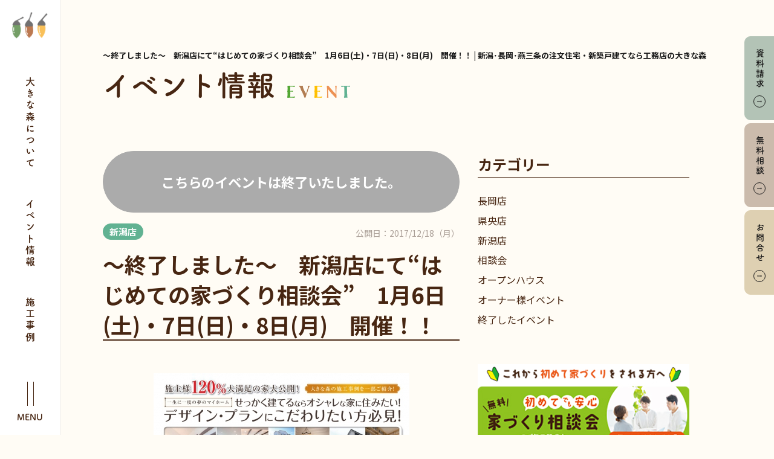

--- FILE ---
content_type: text/html; charset=UTF-8
request_url: https://okina-mori.jp/event/new%E6%96%B0%E6%BD%9F%E5%BA%97%E3%81%AB%E3%81%A6%E3%81%AF%E3%81%98%E3%82%81%E3%81%A6%E3%81%AE%E5%AE%B6%E3%81%A5%E3%81%8F%E3%82%8A%E7%9B%B8%E8%AB%87%E4%BC%9A%E3%80%801%E6%9C%886/
body_size: 13577
content:
<!DOCTYPE html><html lang="ja"><head>  <script>(function(w,d,s,l,i){w[l]=w[l]||[];w[l].push({'gtm.start':
new Date().getTime(),event:'gtm.js'});var f=d.getElementsByTagName(s)[0],
j=d.createElement(s),dl=l!='dataLayer'?'&l='+l:'';j.async=true;j.src=
'https://www.googletagmanager.com/gtm.js?id='+i+dl;f.parentNode.insertBefore(j,f);
})(window,document,'script','dataLayer','GTM-KC4DN9B');</script> <meta charset="UTF-8"><meta http-equiv="X-UA-Compatible" content="IE=edge"><meta name='robots' content='index, follow, max-image-preview:large, max-snippet:-1, max-video-preview:-1' /><style>img:is([sizes="auto" i], [sizes^="auto," i]) { contain-intrinsic-size: 3000px 1500px }</style><title>～終了しました～　新潟店にて“はじめての家づくり相談会”　1月6日(土)・7日(日)・8日(月)　開催！！ | 新潟･長岡･燕三条の注文住宅・新築戸建てなら工務店の大きな森</title><link rel="canonical" href="https://okina-mori.jp/event/new新潟店にてはじめての家づくり相談会　1月6/" /><meta property="og:locale" content="ja_JP" /><meta property="og:type" content="article" /><meta property="og:title" content="～終了しました～　新潟店にて“はじめての家づくり相談会”　1月6日(土)・7日(日)・8日(月)　開催！！ | 新潟･長岡･燕三条の注文住宅・新築戸建てなら工務店の大きな森" /><meta property="og:description" content="★大きな森　新潟店　“はじめての家づくり相談会”　開催★ デザイン・プランにこだわりたい方はぜひご参加ください♪♪ &#8212;&#8212;&#8212;&#8212;&#8212;&#8212;&#8212;&amp;#8 [&hellip;]" /><meta property="og:url" content="https://okina-mori.jp/event/new新潟店にてはじめての家づくり相談会　1月6/" /><meta property="og:site_name" content="新潟･長岡･燕三条の注文住宅・新築戸建てなら工務店の大きな森" /><meta property="article:publisher" content="https://www.facebook.com/okinamori/" /><meta property="article:modified_time" content="2021-12-07T03:59:07+00:00" /><meta property="og:image" content="https://okina-mori.jp/housing/wp-content/uploads/2017/07/87_1_7146573346.jpg" /><meta property="og:image:width" content="423" /><meta property="og:image:height" content="600" /><meta property="og:image:type" content="image/jpeg" /><meta name="twitter:card" content="summary_large_image" /> <script type="application/ld+json" class="yoast-schema-graph">{"@context":"https://schema.org","@graph":[{"@type":"WebPage","@id":"https://okina-mori.jp/event/new%e6%96%b0%e6%bd%9f%e5%ba%97%e3%81%ab%e3%81%a6%e3%81%af%e3%81%98%e3%82%81%e3%81%a6%e3%81%ae%e5%ae%b6%e3%81%a5%e3%81%8f%e3%82%8a%e7%9b%b8%e8%ab%87%e4%bc%9a%e3%80%801%e6%9c%886/","url":"https://okina-mori.jp/event/new%e6%96%b0%e6%bd%9f%e5%ba%97%e3%81%ab%e3%81%a6%e3%81%af%e3%81%98%e3%82%81%e3%81%a6%e3%81%ae%e5%ae%b6%e3%81%a5%e3%81%8f%e3%82%8a%e7%9b%b8%e8%ab%87%e4%bc%9a%e3%80%801%e6%9c%886/","name":"～終了しました～　新潟店にて“はじめての家づくり相談会”　1月6日(土)・7日(日)・8日(月)　開催！！ | 新潟･長岡･燕三条の注文住宅・新築戸建てなら工務店の大きな森","isPartOf":{"@id":"https://okina-mori.jp/#website"},"primaryImageOfPage":{"@id":"https://okina-mori.jp/event/new%e6%96%b0%e6%bd%9f%e5%ba%97%e3%81%ab%e3%81%a6%e3%81%af%e3%81%98%e3%82%81%e3%81%a6%e3%81%ae%e5%ae%b6%e3%81%a5%e3%81%8f%e3%82%8a%e7%9b%b8%e8%ab%87%e4%bc%9a%e3%80%801%e6%9c%886/#primaryimage"},"image":{"@id":"https://okina-mori.jp/event/new%e6%96%b0%e6%bd%9f%e5%ba%97%e3%81%ab%e3%81%a6%e3%81%af%e3%81%98%e3%82%81%e3%81%a6%e3%81%ae%e5%ae%b6%e3%81%a5%e3%81%8f%e3%82%8a%e7%9b%b8%e8%ab%87%e4%bc%9a%e3%80%801%e6%9c%886/#primaryimage"},"thumbnailUrl":"https://okina-mori.jp/housing/wp-content/uploads/2017/07/87_1_7146573346.jpg","datePublished":"2017-12-17T23:37:13+00:00","dateModified":"2021-12-07T03:59:07+00:00","breadcrumb":{"@id":"https://okina-mori.jp/event/new%e6%96%b0%e6%bd%9f%e5%ba%97%e3%81%ab%e3%81%a6%e3%81%af%e3%81%98%e3%82%81%e3%81%a6%e3%81%ae%e5%ae%b6%e3%81%a5%e3%81%8f%e3%82%8a%e7%9b%b8%e8%ab%87%e4%bc%9a%e3%80%801%e6%9c%886/#breadcrumb"},"inLanguage":"ja","potentialAction":[{"@type":"ReadAction","target":["https://okina-mori.jp/event/new%e6%96%b0%e6%bd%9f%e5%ba%97%e3%81%ab%e3%81%a6%e3%81%af%e3%81%98%e3%82%81%e3%81%a6%e3%81%ae%e5%ae%b6%e3%81%a5%e3%81%8f%e3%82%8a%e7%9b%b8%e8%ab%87%e4%bc%9a%e3%80%801%e6%9c%886/"]}]},{"@type":"ImageObject","inLanguage":"ja","@id":"https://okina-mori.jp/event/new%e6%96%b0%e6%bd%9f%e5%ba%97%e3%81%ab%e3%81%a6%e3%81%af%e3%81%98%e3%82%81%e3%81%a6%e3%81%ae%e5%ae%b6%e3%81%a5%e3%81%8f%e3%82%8a%e7%9b%b8%e8%ab%87%e4%bc%9a%e3%80%801%e6%9c%886/#primaryimage","url":"https://okina-mori.jp/housing/wp-content/uploads/2017/07/87_1_7146573346.jpg","contentUrl":"https://okina-mori.jp/housing/wp-content/uploads/2017/07/87_1_7146573346.jpg","width":423,"height":600},{"@type":"BreadcrumbList","@id":"https://okina-mori.jp/event/new%e6%96%b0%e6%bd%9f%e5%ba%97%e3%81%ab%e3%81%a6%e3%81%af%e3%81%98%e3%82%81%e3%81%a6%e3%81%ae%e5%ae%b6%e3%81%a5%e3%81%8f%e3%82%8a%e7%9b%b8%e8%ab%87%e4%bc%9a%e3%80%801%e6%9c%886/#breadcrumb","itemListElement":[{"@type":"ListItem","position":1,"name":"ホーム","item":"https://okina-mori.jp/"},{"@type":"ListItem","position":2,"name":"イベント情報","item":"https://okina-mori.jp/event/"},{"@type":"ListItem","position":3,"name":"～終了しました～　新潟店にて“はじめての家づくり相談会”　1月6日(土)・7日(日)・8日(月)　開催！！"}]},{"@type":"WebSite","@id":"https://okina-mori.jp/#website","url":"https://okina-mori.jp/","name":"新潟･長岡･燕三条の注文住宅・新築戸建てなら工務店の大きな森","description":"家族の笑顔があふれる家づくり","potentialAction":[{"@type":"SearchAction","target":{"@type":"EntryPoint","urlTemplate":"https://okina-mori.jp/?s={search_term_string}"},"query-input":{"@type":"PropertyValueSpecification","valueRequired":true,"valueName":"search_term_string"}}],"inLanguage":"ja"}]}</script> <link rel='dns-prefetch' href='//code.jquery.com' /><link rel='dns-prefetch' href='//ajax.googleapis.com' /><link rel="alternate" type="application/rss+xml" title="新潟･長岡･燕三条の注文住宅・新築戸建てなら工務店の大きな森 &raquo; ～終了しました～　新潟店にて“はじめての家づくり相談会”　1月6日(土)・7日(日)・8日(月)　開催！！ のコメントのフィード" href="https://okina-mori.jp/event/new%e6%96%b0%e6%bd%9f%e5%ba%97%e3%81%ab%e3%81%a6%e3%81%af%e3%81%98%e3%82%81%e3%81%a6%e3%81%ae%e5%ae%b6%e3%81%a5%e3%81%8f%e3%82%8a%e7%9b%b8%e8%ab%87%e4%bc%9a%e3%80%801%e6%9c%886/feed/" /> <script type="text/javascript">window._wpemojiSettings = {"baseUrl":"https:\/\/s.w.org\/images\/core\/emoji\/16.0.1\/72x72\/","ext":".png","svgUrl":"https:\/\/s.w.org\/images\/core\/emoji\/16.0.1\/svg\/","svgExt":".svg","source":{"concatemoji":"https:\/\/okina-mori.jp\/housing\/wp-includes\/js\/wp-emoji-release.min.js"}};
/*! This file is auto-generated */
!function(s,n){var o,i,e;function c(e){try{var t={supportTests:e,timestamp:(new Date).valueOf()};sessionStorage.setItem(o,JSON.stringify(t))}catch(e){}}function p(e,t,n){e.clearRect(0,0,e.canvas.width,e.canvas.height),e.fillText(t,0,0);var t=new Uint32Array(e.getImageData(0,0,e.canvas.width,e.canvas.height).data),a=(e.clearRect(0,0,e.canvas.width,e.canvas.height),e.fillText(n,0,0),new Uint32Array(e.getImageData(0,0,e.canvas.width,e.canvas.height).data));return t.every(function(e,t){return e===a[t]})}function u(e,t){e.clearRect(0,0,e.canvas.width,e.canvas.height),e.fillText(t,0,0);for(var n=e.getImageData(16,16,1,1),a=0;a<n.data.length;a++)if(0!==n.data[a])return!1;return!0}function f(e,t,n,a){switch(t){case"flag":return n(e,"\ud83c\udff3\ufe0f\u200d\u26a7\ufe0f","\ud83c\udff3\ufe0f\u200b\u26a7\ufe0f")?!1:!n(e,"\ud83c\udde8\ud83c\uddf6","\ud83c\udde8\u200b\ud83c\uddf6")&&!n(e,"\ud83c\udff4\udb40\udc67\udb40\udc62\udb40\udc65\udb40\udc6e\udb40\udc67\udb40\udc7f","\ud83c\udff4\u200b\udb40\udc67\u200b\udb40\udc62\u200b\udb40\udc65\u200b\udb40\udc6e\u200b\udb40\udc67\u200b\udb40\udc7f");case"emoji":return!a(e,"\ud83e\udedf")}return!1}function g(e,t,n,a){var r="undefined"!=typeof WorkerGlobalScope&&self instanceof WorkerGlobalScope?new OffscreenCanvas(300,150):s.createElement("canvas"),o=r.getContext("2d",{willReadFrequently:!0}),i=(o.textBaseline="top",o.font="600 32px Arial",{});return e.forEach(function(e){i[e]=t(o,e,n,a)}),i}function t(e){var t=s.createElement("script");t.src=e,t.defer=!0,s.head.appendChild(t)}"undefined"!=typeof Promise&&(o="wpEmojiSettingsSupports",i=["flag","emoji"],n.supports={everything:!0,everythingExceptFlag:!0},e=new Promise(function(e){s.addEventListener("DOMContentLoaded",e,{once:!0})}),new Promise(function(t){var n=function(){try{var e=JSON.parse(sessionStorage.getItem(o));if("object"==typeof e&&"number"==typeof e.timestamp&&(new Date).valueOf()<e.timestamp+604800&&"object"==typeof e.supportTests)return e.supportTests}catch(e){}return null}();if(!n){if("undefined"!=typeof Worker&&"undefined"!=typeof OffscreenCanvas&&"undefined"!=typeof URL&&URL.createObjectURL&&"undefined"!=typeof Blob)try{var e="postMessage("+g.toString()+"("+[JSON.stringify(i),f.toString(),p.toString(),u.toString()].join(",")+"));",a=new Blob([e],{type:"text/javascript"}),r=new Worker(URL.createObjectURL(a),{name:"wpTestEmojiSupports"});return void(r.onmessage=function(e){c(n=e.data),r.terminate(),t(n)})}catch(e){}c(n=g(i,f,p,u))}t(n)}).then(function(e){for(var t in e)n.supports[t]=e[t],n.supports.everything=n.supports.everything&&n.supports[t],"flag"!==t&&(n.supports.everythingExceptFlag=n.supports.everythingExceptFlag&&n.supports[t]);n.supports.everythingExceptFlag=n.supports.everythingExceptFlag&&!n.supports.flag,n.DOMReady=!1,n.readyCallback=function(){n.DOMReady=!0}}).then(function(){return e}).then(function(){var e;n.supports.everything||(n.readyCallback(),(e=n.source||{}).concatemoji?t(e.concatemoji):e.wpemoji&&e.twemoji&&(t(e.twemoji),t(e.wpemoji)))}))}((window,document),window._wpemojiSettings);</script> <link rel='stylesheet' id='sbi_styles-css' href='https://okina-mori.jp/housing/wp-content/plugins/instagram-feed-pro/css/sbi-styles.min.css?ver=6.9.0' type='text/css' media='all' /><style id='wp-emoji-styles-inline-css' type='text/css'>img.wp-smiley, img.emoji {
		display: inline !important;
		border: none !important;
		box-shadow: none !important;
		height: 1em !important;
		width: 1em !important;
		margin: 0 0.07em !important;
		vertical-align: -0.1em !important;
		background: none !important;
		padding: 0 !important;
	}</style><link rel='stylesheet' id='wp-block-library-css' href='https://okina-mori.jp/housing/wp-includes/css/dist/block-library/style.min.css' type='text/css' media='all' /><style id='classic-theme-styles-inline-css' type='text/css'>/*! This file is auto-generated */
.wp-block-button__link{color:#fff;background-color:#32373c;border-radius:9999px;box-shadow:none;text-decoration:none;padding:calc(.667em + 2px) calc(1.333em + 2px);font-size:1.125em}.wp-block-file__button{background:#32373c;color:#fff;text-decoration:none}</style><style id='global-styles-inline-css' type='text/css'>:root{--wp--preset--aspect-ratio--square: 1;--wp--preset--aspect-ratio--4-3: 4/3;--wp--preset--aspect-ratio--3-4: 3/4;--wp--preset--aspect-ratio--3-2: 3/2;--wp--preset--aspect-ratio--2-3: 2/3;--wp--preset--aspect-ratio--16-9: 16/9;--wp--preset--aspect-ratio--9-16: 9/16;--wp--preset--color--black: #000000;--wp--preset--color--cyan-bluish-gray: #abb8c3;--wp--preset--color--white: #ffffff;--wp--preset--color--pale-pink: #f78da7;--wp--preset--color--vivid-red: #cf2e2e;--wp--preset--color--luminous-vivid-orange: #ff6900;--wp--preset--color--luminous-vivid-amber: #fcb900;--wp--preset--color--light-green-cyan: #7bdcb5;--wp--preset--color--vivid-green-cyan: #00d084;--wp--preset--color--pale-cyan-blue: #8ed1fc;--wp--preset--color--vivid-cyan-blue: #0693e3;--wp--preset--color--vivid-purple: #9b51e0;--wp--preset--gradient--vivid-cyan-blue-to-vivid-purple: linear-gradient(135deg,rgba(6,147,227,1) 0%,rgb(155,81,224) 100%);--wp--preset--gradient--light-green-cyan-to-vivid-green-cyan: linear-gradient(135deg,rgb(122,220,180) 0%,rgb(0,208,130) 100%);--wp--preset--gradient--luminous-vivid-amber-to-luminous-vivid-orange: linear-gradient(135deg,rgba(252,185,0,1) 0%,rgba(255,105,0,1) 100%);--wp--preset--gradient--luminous-vivid-orange-to-vivid-red: linear-gradient(135deg,rgba(255,105,0,1) 0%,rgb(207,46,46) 100%);--wp--preset--gradient--very-light-gray-to-cyan-bluish-gray: linear-gradient(135deg,rgb(238,238,238) 0%,rgb(169,184,195) 100%);--wp--preset--gradient--cool-to-warm-spectrum: linear-gradient(135deg,rgb(74,234,220) 0%,rgb(151,120,209) 20%,rgb(207,42,186) 40%,rgb(238,44,130) 60%,rgb(251,105,98) 80%,rgb(254,248,76) 100%);--wp--preset--gradient--blush-light-purple: linear-gradient(135deg,rgb(255,206,236) 0%,rgb(152,150,240) 100%);--wp--preset--gradient--blush-bordeaux: linear-gradient(135deg,rgb(254,205,165) 0%,rgb(254,45,45) 50%,rgb(107,0,62) 100%);--wp--preset--gradient--luminous-dusk: linear-gradient(135deg,rgb(255,203,112) 0%,rgb(199,81,192) 50%,rgb(65,88,208) 100%);--wp--preset--gradient--pale-ocean: linear-gradient(135deg,rgb(255,245,203) 0%,rgb(182,227,212) 50%,rgb(51,167,181) 100%);--wp--preset--gradient--electric-grass: linear-gradient(135deg,rgb(202,248,128) 0%,rgb(113,206,126) 100%);--wp--preset--gradient--midnight: linear-gradient(135deg,rgb(2,3,129) 0%,rgb(40,116,252) 100%);--wp--preset--font-size--small: 13px;--wp--preset--font-size--medium: 20px;--wp--preset--font-size--large: 36px;--wp--preset--font-size--x-large: 42px;--wp--preset--spacing--20: 0.44rem;--wp--preset--spacing--30: 0.67rem;--wp--preset--spacing--40: 1rem;--wp--preset--spacing--50: 1.5rem;--wp--preset--spacing--60: 2.25rem;--wp--preset--spacing--70: 3.38rem;--wp--preset--spacing--80: 5.06rem;--wp--preset--shadow--natural: 6px 6px 9px rgba(0, 0, 0, 0.2);--wp--preset--shadow--deep: 12px 12px 50px rgba(0, 0, 0, 0.4);--wp--preset--shadow--sharp: 6px 6px 0px rgba(0, 0, 0, 0.2);--wp--preset--shadow--outlined: 6px 6px 0px -3px rgba(255, 255, 255, 1), 6px 6px rgba(0, 0, 0, 1);--wp--preset--shadow--crisp: 6px 6px 0px rgba(0, 0, 0, 1);}:where(.is-layout-flex){gap: 0.5em;}:where(.is-layout-grid){gap: 0.5em;}body .is-layout-flex{display: flex;}.is-layout-flex{flex-wrap: wrap;align-items: center;}.is-layout-flex > :is(*, div){margin: 0;}body .is-layout-grid{display: grid;}.is-layout-grid > :is(*, div){margin: 0;}:where(.wp-block-columns.is-layout-flex){gap: 2em;}:where(.wp-block-columns.is-layout-grid){gap: 2em;}:where(.wp-block-post-template.is-layout-flex){gap: 1.25em;}:where(.wp-block-post-template.is-layout-grid){gap: 1.25em;}.has-black-color{color: var(--wp--preset--color--black) !important;}.has-cyan-bluish-gray-color{color: var(--wp--preset--color--cyan-bluish-gray) !important;}.has-white-color{color: var(--wp--preset--color--white) !important;}.has-pale-pink-color{color: var(--wp--preset--color--pale-pink) !important;}.has-vivid-red-color{color: var(--wp--preset--color--vivid-red) !important;}.has-luminous-vivid-orange-color{color: var(--wp--preset--color--luminous-vivid-orange) !important;}.has-luminous-vivid-amber-color{color: var(--wp--preset--color--luminous-vivid-amber) !important;}.has-light-green-cyan-color{color: var(--wp--preset--color--light-green-cyan) !important;}.has-vivid-green-cyan-color{color: var(--wp--preset--color--vivid-green-cyan) !important;}.has-pale-cyan-blue-color{color: var(--wp--preset--color--pale-cyan-blue) !important;}.has-vivid-cyan-blue-color{color: var(--wp--preset--color--vivid-cyan-blue) !important;}.has-vivid-purple-color{color: var(--wp--preset--color--vivid-purple) !important;}.has-black-background-color{background-color: var(--wp--preset--color--black) !important;}.has-cyan-bluish-gray-background-color{background-color: var(--wp--preset--color--cyan-bluish-gray) !important;}.has-white-background-color{background-color: var(--wp--preset--color--white) !important;}.has-pale-pink-background-color{background-color: var(--wp--preset--color--pale-pink) !important;}.has-vivid-red-background-color{background-color: var(--wp--preset--color--vivid-red) !important;}.has-luminous-vivid-orange-background-color{background-color: var(--wp--preset--color--luminous-vivid-orange) !important;}.has-luminous-vivid-amber-background-color{background-color: var(--wp--preset--color--luminous-vivid-amber) !important;}.has-light-green-cyan-background-color{background-color: var(--wp--preset--color--light-green-cyan) !important;}.has-vivid-green-cyan-background-color{background-color: var(--wp--preset--color--vivid-green-cyan) !important;}.has-pale-cyan-blue-background-color{background-color: var(--wp--preset--color--pale-cyan-blue) !important;}.has-vivid-cyan-blue-background-color{background-color: var(--wp--preset--color--vivid-cyan-blue) !important;}.has-vivid-purple-background-color{background-color: var(--wp--preset--color--vivid-purple) !important;}.has-black-border-color{border-color: var(--wp--preset--color--black) !important;}.has-cyan-bluish-gray-border-color{border-color: var(--wp--preset--color--cyan-bluish-gray) !important;}.has-white-border-color{border-color: var(--wp--preset--color--white) !important;}.has-pale-pink-border-color{border-color: var(--wp--preset--color--pale-pink) !important;}.has-vivid-red-border-color{border-color: var(--wp--preset--color--vivid-red) !important;}.has-luminous-vivid-orange-border-color{border-color: var(--wp--preset--color--luminous-vivid-orange) !important;}.has-luminous-vivid-amber-border-color{border-color: var(--wp--preset--color--luminous-vivid-amber) !important;}.has-light-green-cyan-border-color{border-color: var(--wp--preset--color--light-green-cyan) !important;}.has-vivid-green-cyan-border-color{border-color: var(--wp--preset--color--vivid-green-cyan) !important;}.has-pale-cyan-blue-border-color{border-color: var(--wp--preset--color--pale-cyan-blue) !important;}.has-vivid-cyan-blue-border-color{border-color: var(--wp--preset--color--vivid-cyan-blue) !important;}.has-vivid-purple-border-color{border-color: var(--wp--preset--color--vivid-purple) !important;}.has-vivid-cyan-blue-to-vivid-purple-gradient-background{background: var(--wp--preset--gradient--vivid-cyan-blue-to-vivid-purple) !important;}.has-light-green-cyan-to-vivid-green-cyan-gradient-background{background: var(--wp--preset--gradient--light-green-cyan-to-vivid-green-cyan) !important;}.has-luminous-vivid-amber-to-luminous-vivid-orange-gradient-background{background: var(--wp--preset--gradient--luminous-vivid-amber-to-luminous-vivid-orange) !important;}.has-luminous-vivid-orange-to-vivid-red-gradient-background{background: var(--wp--preset--gradient--luminous-vivid-orange-to-vivid-red) !important;}.has-very-light-gray-to-cyan-bluish-gray-gradient-background{background: var(--wp--preset--gradient--very-light-gray-to-cyan-bluish-gray) !important;}.has-cool-to-warm-spectrum-gradient-background{background: var(--wp--preset--gradient--cool-to-warm-spectrum) !important;}.has-blush-light-purple-gradient-background{background: var(--wp--preset--gradient--blush-light-purple) !important;}.has-blush-bordeaux-gradient-background{background: var(--wp--preset--gradient--blush-bordeaux) !important;}.has-luminous-dusk-gradient-background{background: var(--wp--preset--gradient--luminous-dusk) !important;}.has-pale-ocean-gradient-background{background: var(--wp--preset--gradient--pale-ocean) !important;}.has-electric-grass-gradient-background{background: var(--wp--preset--gradient--electric-grass) !important;}.has-midnight-gradient-background{background: var(--wp--preset--gradient--midnight) !important;}.has-small-font-size{font-size: var(--wp--preset--font-size--small) !important;}.has-medium-font-size{font-size: var(--wp--preset--font-size--medium) !important;}.has-large-font-size{font-size: var(--wp--preset--font-size--large) !important;}.has-x-large-font-size{font-size: var(--wp--preset--font-size--x-large) !important;}
:where(.wp-block-post-template.is-layout-flex){gap: 1.25em;}:where(.wp-block-post-template.is-layout-grid){gap: 1.25em;}
:where(.wp-block-columns.is-layout-flex){gap: 2em;}:where(.wp-block-columns.is-layout-grid){gap: 2em;}
:root :where(.wp-block-pullquote){font-size: 1.5em;line-height: 1.6;}</style><link rel='stylesheet' id='contact-form-7-css' href='https://okina-mori.jp/housing/wp-content/cache/autoptimize/autoptimize_single_64ac31699f5326cb3c76122498b76f66.php?ver=6.1.3' type='text/css' media='all' /><style id='contact-form-7-inline-css' type='text/css'>.grecaptcha-badge{opacity: 0;}</style><link rel='stylesheet' id='toc-screen-css' href='https://okina-mori.jp/housing/wp-content/plugins/table-of-contents-plus/screen.min.css?ver=2411.1' type='text/css' media='all' /><link rel='stylesheet' id='style_steeq-css' href='https://okina-mori.jp/housing/wp-content/cache/autoptimize/autoptimize_single_058f35db426537a7ea2f6a4b7f1131a6.php?1747035065' type='text/css' media='all' /><link rel='stylesheet' id='style-css' href='https://okina-mori.jp/housing/wp-content/cache/autoptimize/autoptimize_single_a09be3041033835514db82e5dc0ed80c.php?1743748923' type='text/css' media='all' /><link rel='stylesheet' id='theme-css' href='https://okina-mori.jp/housing/wp-content/cache/autoptimize/autoptimize_single_0ee982927d688a7e3b32c45a10d0b19e.php?1741310819' type='text/css' media='all' /><link rel='stylesheet' id='entry-style-css' href='https://okina-mori.jp/housing/wp-content/cache/autoptimize/autoptimize_single_a0b2642d2c4dd6885004adffa5b96e80.php?1641443960' type='text/css' media='all' /><link rel='stylesheet' id='entry-fix-css' href='https://okina-mori.jp/housing/wp-content/cache/autoptimize/autoptimize_single_e6aee9072eceaf86dfe7928109fe27da.php?1643079848' type='text/css' media='all' /><link rel='stylesheet' id='swiper-style-css' href='https://okina-mori.jp/housing/wp-content/themes/okina-mori/js/swiper/swiper-bundle.min.css?1742867073' type='text/css' media='screen' /><link rel='stylesheet' id='jquery-ui.css-css' href='//code.jquery.com/ui/1.13.1/themes/base/jquery-ui.css' type='text/css' media='all' /><link rel='stylesheet' id='remodal-css' href='https://okina-mori.jp/housing/wp-content/cache/autoptimize/autoptimize_single_1d22ad959288ec2e8ec2dcb059ab5cb7.php?1660723782' type='text/css' media='all' /><link rel='stylesheet' id='remodal-default-theme-css' href='https://okina-mori.jp/housing/wp-content/cache/autoptimize/autoptimize_single_a86d9cf70c3432bcd01e808a7cfd01c1.php?1660723782' type='text/css' media='all' /> <script type="text/javascript" src="https://okina-mori.jp/housing/wp-includes/js/jquery/jquery.min.js?ver=3.7.1" id="jquery-core-js"></script> <link rel="https://api.w.org/" href="https://okina-mori.jp/wp-json/" /><link rel="EditURI" type="application/rsd+xml" title="RSD" href="https://okina-mori.jp/housing/xmlrpc.php?rsd" /><meta name="generator" content="WordPress 6.8.3" /><link rel='shortlink' href='https://okina-mori.jp/?p=2970' /><link rel="alternate" title="oEmbed (JSON)" type="application/json+oembed" href="https://okina-mori.jp/wp-json/oembed/1.0/embed?url=https%3A%2F%2Fokina-mori.jp%2Fevent%2Fnew%25e6%2596%25b0%25e6%25bd%259f%25e5%25ba%2597%25e3%2581%25ab%25e3%2581%25a6%25e3%2581%25af%25e3%2581%2598%25e3%2582%2581%25e3%2581%25a6%25e3%2581%25ae%25e5%25ae%25b6%25e3%2581%25a5%25e3%2581%258f%25e3%2582%258a%25e7%259b%25b8%25e8%25ab%2587%25e4%25bc%259a%25e3%2580%25801%25e6%259c%25886%2F" /><link rel="alternate" title="oEmbed (XML)" type="text/xml+oembed" href="https://okina-mori.jp/wp-json/oembed/1.0/embed?url=https%3A%2F%2Fokina-mori.jp%2Fevent%2Fnew%25e6%2596%25b0%25e6%25bd%259f%25e5%25ba%2597%25e3%2581%25ab%25e3%2581%25a6%25e3%2581%25af%25e3%2581%2598%25e3%2582%2581%25e3%2581%25a6%25e3%2581%25ae%25e5%25ae%25b6%25e3%2581%25a5%25e3%2581%258f%25e3%2582%258a%25e7%259b%25b8%25e8%25ab%2587%25e4%25bc%259a%25e3%2580%25801%25e6%259c%25886%2F&#038;format=xml" /> <noscript><style>.lazyload[data-src]{display:none !important;}</style></noscript><style>.lazyload{background-image:none !important;}.lazyload:before{background-image:none !important;}</style><script src="https://ajaxzip3.github.io/ajaxzip3.js" charset="UTF-8"></script> <script>jQuery(function($){
		$('input[name=\'zip\']').attr('onKeyUp', 'AjaxZip3.zip2addr(this,\'\',\'address\',\'address\');');
	});</script><link rel="icon" href="https://okina-mori.jp/housing/wp-content/uploads/2022/02/cropped-favicon-32x32.jpg" sizes="32x32" /><link rel="icon" href="https://okina-mori.jp/housing/wp-content/uploads/2022/02/cropped-favicon-192x192.jpg" sizes="192x192" /><link rel="apple-touch-icon" href="https://okina-mori.jp/housing/wp-content/uploads/2022/02/cropped-favicon-180x180.jpg" /><meta name="msapplication-TileImage" content="https://okina-mori.jp/housing/wp-content/uploads/2022/02/cropped-favicon-270x270.jpg" /><style type="text/css" id="wp-custom-css">.youtube {
  width: 100%;
  aspect-ratio: 16 / 9;
}
.youtube iframe {
  width: 100%;
  height: 100%;
}
.flat-button {
  display: block; /* ブロック要素指定 */
  width: 240px; /* 横幅を240pxに */
  box-shadow: 0 1px 3px rgba(0, 0, 0, 0.15); /* 影を薄く（透明度15%）追加 */
  box-sizing: border-box; /* 要素の幅と高さの計算にパディングとボーダーを含める */
  text-align: center; /* テキストを中央配置に */
  margin: 20px auto; /* 上下のマージンを20px、左右のマージンを自動で中央揃えに */
  padding: 1rem 1rem; /* パディングを1remに */
  background-color: #000033; /* 背景色を濃いグレーに */
  color: white !important; /* テキスト色を白に強制指定 */
  font-weight: bold; /* テキストを太字に */
  border: none; /* 境界線なし */
}</style> <script>(function($){
var pcView = 1000,
		spView = 375,
		useIPhone  = navigator.userAgent.indexOf('iPhone') > 0,
		useIPod    = navigator.userAgent.indexOf('iPod') > 0,
		useAndroid = navigator.userAgent.indexOf('Android') > 0,
		isMobile   = navigator.userAgent.indexOf('Mobile') > 0,
		view       = (useIPhone || useIPod || (useAndroid && isMobile)) ? spView : pcView;

$('meta[name="viewport"]').remove();
$('head')
	.prepend('<meta name="viewport" content="width=' + view + '">')
	.append('<style>@-ms-viewport { width: device-width; } /* windows pc (IE) - DO NOT FIX */@media screen and (max-width: ' + pcView + 'px) {@-ms-viewport { width: ' + pcView + 'px; } /* for windows tablet */}@media screen and (max-width: ' + spView + 'px) {@-ms-viewport { width: ' + pcView + 'px; } /* for windows phone */}</style>');
})(jQuery);</script> <script>(function(d) {
    var config = {
      kitId: 'ghq3ykj',
      scriptTimeout: 3000,
      async: true
    },
    h=d.documentElement,t=setTimeout(function(){h.className=h.className.replace(/\bwf-loading\b/g,"")+" wf-inactive";},config.scriptTimeout),tk=d.createElement("script"),f=false,s=d.getElementsByTagName("script")[0],a;h.className+=" wf-loading";tk.src='https://use.typekit.net/'+config.kitId+'.js';tk.async=true;tk.onload=tk.onreadystatechange=function(){a=this.readyState;if(f||a&&a!="complete"&&a!="loaded")return;f=true;clearTimeout(t);try{Typekit.load(config)}catch(e){}};s.parentNode.insertBefore(tk,s)
  })(document);</script> <link rel="stylesheet" href="https://use.fontawesome.com/releases/v5.15.4/css/all.css" integrity="sha384-DyZ88mC6Up2uqS4h/KRgHuoeGwBcD4Ng9SiP4dIRy0EXTlnuz47vAwmeGwVChigm" crossorigin="anonymous"></head><body data-rsssl=1 class="wp-singular event-template-default single single-event postid-2970 wp-theme-okina-mori "> <noscript><iframe src="https://www.googletagmanager.com/ns.html?id=GTM-KC4DN9B"
height="0" width="0" style="display:none;visibility:hidden"></iframe></noscript><div id="wrapper"><div id="loading" class="is-loaded"></div><div id="pagetop" class="siteWrap"><div class="headStickyArea headStickyArea-page"><header id="header" class="siteHead"><div class="siteHead_logo"> <a href="https://okina-mori.jp"> <picture> <source media="(min-width: 900px)"  data-srcset="https://okina-mori.jp/housing/wp-content/themes/okina-mori/images/common/navi_close_logo@2x.png"> <img src="[data-uri]" alt="新潟･長岡･燕三条の注文住宅 | 大きな森" data-src="https://okina-mori.jp/housing/wp-content/themes/okina-mori/images/common/logo@2x.png" decoding="async" class="lazyload" data-eio-rwidth="644" data-eio-rheight="214"> </picture><noscript><img src="https://okina-mori.jp/housing/wp-content/themes/okina-mori/images/common/logo@2x.png" alt="新潟･長岡･燕三条の注文住宅 | 大きな森" data-eio="l"></noscript> </a></div><nav class="siteHead_nav"><ul class="siteHead_nav_list"><li class="siteHead_nav_list_item"> <a href="https://okina-mori.jp/concept/" class="siteHead_nav_list_item_link">大きな森について</a></li><li class="siteHead_nav_list_item"> <a href="https://okina-mori.jp/event/" class="siteHead_nav_list_item_link">イベント情報</a></li><li class="siteHead_nav_list_item"> <a href="https://okina-mori.jp/works/" class="siteHead_nav_list_item_link">施工事例</a></li></ul></nav><div class="h-menu-ob"><a href="https://okina-mori.jp/ob/"><span class="icon"></span><span class="txt">オーナー様<br>専用窓口</span></a></div> <button class="siteHead_menuToggle">MENU</button><nav id="menu" class="siteHead_menu"><div class="siteHead_menu_logo"> <a href="https://okina-mori.jp"> <img src="[data-uri]" alt="大きな森" data-src="https://okina-mori.jp/housing/wp-content/themes/okina-mori/images/common/logo@2x.png" decoding="async" class="lazyload" data-eio-rwidth="644" data-eio-rheight="214"><noscript><img src="https://okina-mori.jp/housing/wp-content/themes/okina-mori/images/common/logo@2x.png" alt="大きな森" data-eio="l"></noscript> </a></div><div class="siteHead_menu_column"><div class="siteHead_menu_main"><ul class="siteHead_menu_list siteHead_menu_list-main"><li class="siteHead_menu_list_item concept-pages"> <span class="siteHead_menu_list_item_link has_children">大きな森の家づくり</span><ul class="siteHead_menu_list_item_sub"><li class="siteHead_menu_list_item_sub_item"> <a href="https://okina-mori.jp/concept/" class="siteHead_menu_list_item_sub_item_link">大きな森について</a></li><li class="siteHead_menu_list_item_sub_item"> <a href="https://okina-mori.jp/concept/high-quality/" class="siteHead_menu_list_item_sub_item_link">高性能・高品質な家づくり</a></li><li class="siteHead_menu_list_item_sub_item"> <a href="https://okina-mori.jp/concept/reasonable-price/" class="siteHead_menu_list_item_sub_item_link">適正価格で叶える家づくり</a></li><li class="siteHead_menu_list_item_sub_item"> <a href="https://okina-mori.jp/concept/about-money/" class="siteHead_menu_list_item_sub_item_link">大切なお金のこと</a></li><li class="siteHead_menu_list_item_sub_item"> <a href="https://okina-mori.jp/concept/one-stop/" class="siteHead_menu_list_item_sub_item_link">ワンストップの家づくり</a></li><li class="siteHead_menu_list_item_sub_item"> <a href="https://okina-mori.jp/concept/guarantee-system/" class="siteHead_menu_list_item_sub_item_link">安心できる保証体制</a></li></ul></li><li class="siteHead_menu_list_item"> <a href="https://okina-mori.jp/event/" class="siteHead_menu_list_item_link">イベント情報</a></li><li class="siteHead_menu_list_item"> <a href="https://okina-mori.jp/works/" class="siteHead_menu_list_item_link">施工事例</a></li><li class="siteHead_menu_list_item"> <a href="https://okina-mori.jp/column/" class="siteHead_menu_list_item_link">家づくりコラム</a></li><li class="siteHead_menu_list_item"> <a href="https://okina-mori.jp/info/" class="siteHead_menu_list_item_link">お知らせ</a></li><li class="siteHead_menu_list_item"> <a href="https://okina-mori.jp/blog/" class="siteHead_menu_list_item_link">ブログ</a></li><li class="siteHead_menu_list_item"> <a href="https://okina-mori.jp/voices/" class="siteHead_menu_list_item_link">お客様の声</a></li></ul></div><div class="siteHead_menu_main"><ul class="siteHead_menu_list siteHead_menu_list-main"><li class="siteHead_menu_list_item"> <a href="https://okina-mori.jp/series/" class="siteHead_menu_list_item_link has_children">商品シリーズ</a><ul class="siteHead_menu_list_item_sub"><li class="siteHead_menu_list_item_sub_item"> <a href="https://okina-mori.jp/series/to-lively/" class="siteHead_menu_list_item_sub_item_link">to Lively</a></li><li class="siteHead_menu_list_item_sub_item"> <a href="https://okina-mori.jp/series/to-aristo/" class="siteHead_menu_list_item_sub_item_link">to Aristo</a></li><li class="siteHead_menu_list_item_sub_item"> <a href="https://okina-mori.jp/series/to-flat/" class="siteHead_menu_list_item_sub_item_link">to FLAT</a></li><li class="siteHead_menu_list_item_sub_item"> <a href="https://www.yuieproject.jp/botanical_y15a/" target="_blank" rel="noopener" class="siteHead_menu_list_item_sub_item_link">YUIE</a></li></ul></li><li class="siteHead_menu_list_item"> <span href="https://okina-mori.jp/#shop" class="siteHead_menu_list_item_link has_children">店舗紹介</span><ul class="siteHead_menu_list_item_sub"><li class="siteHead_menu_list_item_sub_item"> <a href="https://okina-mori.jp/#shop-nagaoka" rel="noopener" class="siteHead_menu_list_item_sub_item_link">大きな森&nbsp;長岡店</a></li><li class="siteHead_menu_list_item_sub_item"> <a href="https://okina-mori.jp/#shop-kenou" rel="noopener" class="siteHead_menu_list_item_sub_item_link">大きな森&nbsp;県央店</a></li><li class="siteHead_menu_list_item_sub_item"> <a href="https://okina-mori.jp/#shop-niigata" rel="noopener" class="siteHead_menu_list_item_sub_item_link">大きな森&nbsp;新潟店</a></li></ul></li><li class="siteHead_menu_list_item"> <a href="https://okina-mori.jp/staff/" class="siteHead_menu_list_item_link">スタッフ紹介</a></li><li class="siteHead_menu_list_item"> <a href="https://okina-mori.jp/about/" class="siteHead_menu_list_item_link">会社概要</a></li><li class="siteHead_menu_list_item"> <a href="https://okina-mori.jp/recruit/" class="siteHead_menu_list_item_link">採用情報</a></li><li class="siteHead_menu_list_item"> <a href="https://www.reno-okina-mori.jp/" target="_blank" rel="noopener" class="siteHead_menu_list_item_link link-blank">大きな森リフォーム</a></li></ul></div><div class="siteHead_menu_contact_sns sp-only"> <a href="https://www.instagram.com/okinamori/?hl=ja" target="_blank" rel="noopener" class="siteHead_menu_contact_sns_link"><i class="fab fa-instagram"></i></a> <a href="https://www.facebook.com/okinamori/" target="_blank" rel="noopener" class="siteHead_menu_contact_sns_link"><i class="fab fa-facebook"></i></a> <a href="https://www.youtube.com/@okinamoriniigata" target="_blank" rel="noopener" class="siteHead_menu_contact_sns_link"><i class="fab fa-youtube"></i></a></div><div class="siteHead_menu_contact"><ul class="siteHead_menu_contact_list"><li class="siteHead_menu_contact_list_item"> <a href="https://okina-mori.jp/pamphlet/" class="siteHead_menu_contact_list_item_link siteHead_menu_contact_list_item_link-green">資料請求はこちら</a></li><li class="siteHead_menu_contact_list_item"> <a href="https://okina-mori.jp/reserve/" class="siteHead_menu_contact_list_item_link siteHead_menu_contact_list_item_link-yellow">各種ご相談・予約はこちら</a></li><li class="siteHead_menu_contact_list_item"> <a href="https://okina-mori.jp/contact/" class="siteHead_menu_contact_list_item_link siteHead_menu_contact_list_item_link-brown">お問い合わせはこちら</a></li><li class="siteHead_menu_contact_list_item"> <a href="https://okina-mori.jp/ob/" class="siteHead_menu_contact_list_item_link siteHead_menu_contact_list_item_link-brown">オーナー様専用窓口</a></li></ul><div class="siteHead_menu_list_item siteHead_menu_list_item-mini siteHead_menu_policy pc-only"> <a href="https://okina-mori.jp/privacy-policy/" class="siteHead_menu_list_item_mini_item_link">プライバシーポリシー</a> <a href="https://okina-mori.jp/site-policy/" class="siteHead_menu_list_item_mini_item_link">サイトポリシー</a> <a href="https://okina-mori.jp/sitemap/" class="siteHead_menu_list_item_mini_item_link">サイトマップ</a></div><div class="siteHead_menu_contact_sns pc-only"> <a href="https://www.instagram.com/okinamori/?hl=ja" target="_blank" rel="noopener" class="siteHead_menu_contact_sns_link"><i class="fab fa-instagram"></i></a> <a href="https://www.facebook.com/okinamori/" target="_blank" rel="noopener" class="siteHead_menu_contact_sns_link"><i class="fab fa-facebook"></i></a> <a href="https://www.youtube.com/@okinamoriniigata" target="_blank" rel="noopener" class="siteHead_menu_contact_sns_link"><i class="fab fa-youtube"></i></a></div><div class="siteHead_menu_contact_address"><p class="siteHead_menu_contact_address_nagai"> <span class="text-bold">株式会社&nbsp;永井工業&nbsp;住宅事業部</span><br> 〒1949-5406 新潟県長岡市浦6364番地第5</p><ul class="siteHead_menu_contact_address_tel"><li class="siteHead_menu_contact_address_tel_item"> 大きな森&nbsp;長岡店<br> <a data-remodal-target="modal-tel-nagaoka" href="#" class="freeDial">0120-940-271</a></li><li class="siteHead_menu_contact_address_tel_border"></li><li class="siteHead_menu_contact_address_tel_item"> 大きな森&nbsp;県央店<br> <a data-remodal-target="modal-tel-kenou" href="#" class="freeDial">0120-250-501</a></li><li class="siteHead_menu_contact_address_tel_border"></li><li class="siteHead_menu_contact_address_tel_item"> 大きな森&nbsp;新潟店<br> <a data-remodal-target="modal-tel-niigata" href="#" class="freeDial">0120-200-358</a></li></ul></div></div></div></nav></header><aside id="contactNav" class="contactNav is-visible is-3col"><ul class="contactNav_list"><li class="contactNav_list_item"> <a href="https://okina-mori.jp/pamphlet/" class="contactNav_list_item_link contactNav_list_item_link-color-01"> <span class="tabyoko-none">資料請求</span> <span class="tabyoko-visible">資料請求</span> </a></li><li class="contactNav_list_item"> <a href="https://okina-mori.jp/reserve/" class="contactNav_list_item_link contactNav_list_item_link-color-02"> <span class="tabyoko-none">無料相談</span> <span class="tabyoko-visible">無料相談</span> </a></li><li class="contactNav_list_item"> <a href="https://okina-mori.jp/contact/" class="contactNav_list_item_link contactNav_list_item_link-color-03"> <span class="tabyoko-none">お問合せ</span> <span class="tabyoko-visible">お問合せ</span> </a></li></ul></aside><div class="container"><div class="page_titleArea"><div class="site-ttl-box"><h1 class="site-ttl">～終了しました～　新潟店にて“はじめての家づくり相談会”　1月6日(土)・7日(日)・8日(月)　開催！！ | 新潟･長岡･燕三条の注文住宅・新築戸建てなら工務店の大きな森</h1></div><h2 class="sectionTitle sectionTitle-left"> <span class="en"> <img
 src="[data-uri]"
 
 alt="event"
  data-src="https://okina-mori.jp/housing/wp-content/themes/okina-mori/images/title_en/event.png" decoding="async" data-srcset="https://okina-mori.jp/housing/wp-content/themes/okina-mori/images/title_en/event.png 1x,https://okina-mori.jp/housing/wp-content/themes/okina-mori/images/title_en/event@2x.png 2x" class="lazyload" data-eio-rwidth="104" data-eio-rheight="36"><noscript><img
 src="https://okina-mori.jp/housing/wp-content/themes/okina-mori/images/title_en/event.png"
 srcset="https://okina-mori.jp/housing/wp-content/themes/okina-mori/images/title_en/event.png 1x,https://okina-mori.jp/housing/wp-content/themes/okina-mori/images/title_en/event@2x.png 2x"
 alt="event"
  data-eio="l"></noscript> </span> <span class="ja">イベント情報</span></h2></div><div class="singleColumn "><main class="singleMain"><header class="singleHead"><div class="entry-finished-event">こちらのイベントは<br class="sp-only">終了いたしました。</div><div class="single_info"><ul class="catList"><li class="catList_item"> <a href="https://okina-mori.jp/event/event_cat/niigata/" class="catList_item_link catList_item_link-single niigata">新潟店</a></li></ul><p class="single_info_date">公開日：2017/12/18（月）</p></div><h2 class="single_title">～終了しました～　新潟店にて“はじめての家づくり相談会”　1月6日(土)・7日(日)・8日(月)　開催！！</h2><div class="single_icatch"> <img src="[data-uri]" alt="～終了しました～　新潟店にて“はじめての家づくり相談会”　1月6日(土)・7日(日)・8日(月)　開催！！" class="ofi lazyload" data-src="https://okina-mori.jp/housing/wp-content/uploads/2017/07/87_1_7146573346.jpg" decoding="async" data-eio-rwidth="423" data-eio-rheight="600"><noscript><img src="https://okina-mori.jp/housing/wp-content/uploads/2017/07/87_1_7146573346.jpg" alt="～終了しました～　新潟店にて“はじめての家づくり相談会”　1月6日(土)・7日(日)・8日(月)　開催！！" class="ofi" data-eio="l"></noscript></div></header></main><div class="pc-only"><aside class="singleSide"><section><h3 class="side_title">カテゴリー</h3><ul class="side_catList"><li> <a href="https://okina-mori.jp/event/event_cat/nagaoka/"> 長岡店 </a></li><li> <a href="https://okina-mori.jp/event/event_cat/kenou/"> 県央店 </a></li><li> <a href="https://okina-mori.jp/event/event_cat/niigata/"> 新潟店 </a></li><li> <a href="https://okina-mori.jp/event/event_cat/soudankai/"> 相談会 </a></li><li> <a href="https://okina-mori.jp/event/event_cat/openhouse/"> オープンハウス </a></li><li> <a href="https://okina-mori.jp/event/event_cat/owner/"> オーナー様イベント </a></li><li> <a href="https://okina-mori.jp/event/event_cat/finished/"> 終了したイベント </a></li></ul></section><ul class="side_bnr"><li class="side_bnr_item"> <a href="https://okina-mori.jp/reserve/" class="side_bnr_item_link"> <img src="[data-uri]"  alt="" data-src="https://okina-mori.jp/housing/wp-content/themes/okina-mori/images/bnr/bnr_free.jpg" decoding="async" data-srcset="https://okina-mori.jp/housing/wp-content/themes/okina-mori/images/bnr/bnr_free.jpg 1x,https://okina-mori.jp/housing/wp-content/themes/okina-mori/images/bnr/bnr_free@2x.jpg 2x" class="lazyload" data-eio-rwidth="350" data-eio-rheight="142"><noscript><img src="https://okina-mori.jp/housing/wp-content/themes/okina-mori/images/bnr/bnr_free.jpg" srcset="https://okina-mori.jp/housing/wp-content/themes/okina-mori/images/bnr/bnr_free.jpg 1x,https://okina-mori.jp/housing/wp-content/themes/okina-mori/images/bnr/bnr_free@2x.jpg 2x" alt="" data-eio="l"></noscript> </a></li></ul></aside></div></div><div class="sp-only"><aside class="singleSide"><section><h3 class="side_title">カテゴリー</h3><ul class="side_catList"><li> <a href="https://okina-mori.jp/event/event_cat/nagaoka/"> 長岡店 </a></li><li> <a href="https://okina-mori.jp/event/event_cat/kenou/"> 県央店 </a></li><li> <a href="https://okina-mori.jp/event/event_cat/niigata/"> 新潟店 </a></li><li> <a href="https://okina-mori.jp/event/event_cat/soudankai/"> 相談会 </a></li><li> <a href="https://okina-mori.jp/event/event_cat/openhouse/"> オープンハウス </a></li><li> <a href="https://okina-mori.jp/event/event_cat/owner/"> オーナー様イベント </a></li><li> <a href="https://okina-mori.jp/event/event_cat/finished/"> 終了したイベント </a></li></ul></section><ul class="side_bnr"><li class="side_bnr_item"> <a href="https://okina-mori.jp/reserve/" class="side_bnr_item_link"> <img src="[data-uri]"  alt="" data-src="https://okina-mori.jp/housing/wp-content/themes/okina-mori/images/bnr/bnr_free.jpg" decoding="async" data-srcset="https://okina-mori.jp/housing/wp-content/themes/okina-mori/images/bnr/bnr_free.jpg 1x,https://okina-mori.jp/housing/wp-content/themes/okina-mori/images/bnr/bnr_free@2x.jpg 2x" class="lazyload" data-eio-rwidth="350" data-eio-rheight="142"><noscript><img src="https://okina-mori.jp/housing/wp-content/themes/okina-mori/images/bnr/bnr_free.jpg" srcset="https://okina-mori.jp/housing/wp-content/themes/okina-mori/images/bnr/bnr_free.jpg 1x,https://okina-mori.jp/housing/wp-content/themes/okina-mori/images/bnr/bnr_free@2x.jpg 2x" alt="" data-eio="l"></noscript> </a></li></ul></aside></div></div></div><footer id="footer" class="siteFoot"><div class="breadcrumbsWrap is-footer"><div class="breadcrumbs" typeof="BreadcrumbList"><div class="container"> <span property="itemListElement" typeof="ListItem"><a property="item" typeof="WebPage" title="Go to 新潟･長岡･燕三条の注文住宅・新築戸建てなら工務店の大きな森." href="https://okina-mori.jp" class="home" ><span property="name">TOP</span></a><meta property="position" content="1"></span>/<span property="itemListElement" typeof="ListItem"><a property="item" typeof="WebPage" title="Go to イベント情報." href="https://okina-mori.jp/event/" class="archive post-event-archive" ><span property="name">イベント情報</span></a><meta property="position" content="2"></span>/<span property="itemListElement" typeof="ListItem"><a property="item" typeof="WebPage" title="Go to ～終了しました～　新潟店にて“はじめての家づくり相談会”　1月6日(土)・7日(日)・8日(月)　開催！！." href="https://okina-mori.jp/event/new%e6%96%b0%e6%bd%9f%e5%ba%97%e3%81%ab%e3%81%a6%e3%81%af%e3%81%98%e3%82%81%e3%81%a6%e3%81%ae%e5%ae%b6%e3%81%a5%e3%81%8f%e3%82%8a%e7%9b%b8%e8%ab%87%e4%bc%9a%e3%80%801%e6%9c%886/" class="post post-event current-item" aria-current="page"><span property="name">～終了しました～　新潟店にて“はじめての家づくり相談会”　1月6日(土)・7日(日)・8日(月)　開催！！</span></a><meta property="position" content="3"></span></div></div></div><div class="siteFoot_contact"><ul class="siteFoot_contact_list"><li class="siteFoot_contact_list_item"> <a href="https://okina-mori.jp/pamphlet/" class="siteFoot_contact_list_item_card"><div class="siteFoot_contact_list_item_card_textarea color-01"><p class="siteFoot_contact_list_item_card_title noto-sans-jp">資料請求</p><p class="siteFoot_contact_list_item_card_text">大きな森の詳しい資料のご請求はこちら</p></div><div class="siteFoot_contact_list_item_card_img"> <img
 class="ofi lazyload" loading="lazy" alt="資料請求" width="375" height="191" 
 src="[data-uri]"
  data-src="https://okina-mori.jp/housing/wp-content/themes/okina-mori/images/common/foot_contact_pumph_02@2x.jpg" decoding="async" data-eio-rwidth="844" data-eio-rheight="432"><noscript><img
 class="ofi" loading="lazy" alt="資料請求" width="375" height="191" 
 src="https://okina-mori.jp/housing/wp-content/themes/okina-mori/images/common/foot_contact_pumph_02@2x.jpg"
  data-eio="l"></noscript></div> </a></li><li class="siteFoot_contact_list_item"> <a href="https://okina-mori.jp/reserve/" class="siteFoot_contact_list_item_card"><div class="siteFoot_contact_list_item_card_textarea color-02"><p class="siteFoot_contact_list_item_card_title noto-sans-jp">各種ご相談・予約</p><p class="siteFoot_contact_list_item_card_text">各種ご相談・予約フォームはこちら</p></div><div class="siteFoot_contact_list_item_card_img"> <img
 class="ofi lazyload" loading="lazy" alt="各種ご相談・予約" width="375" height="191" 
 src="[data-uri]"
  data-src="https://okina-mori.jp/housing/wp-content/themes/okina-mori/images/common/foot_contact_reserve_02@2x.jpg" decoding="async" data-eio-rwidth="846" data-eio-rheight="432"><noscript><img
 class="ofi" loading="lazy" alt="各種ご相談・予約" width="375" height="191" 
 src="https://okina-mori.jp/housing/wp-content/themes/okina-mori/images/common/foot_contact_reserve_02@2x.jpg"
  data-eio="l"></noscript></div> </a></li><li class="siteFoot_contact_list_item"> <a href="https://okina-mori.jp/contact/" class="siteFoot_contact_list_item_card"><div class="siteFoot_contact_list_item_card_textarea color-03"><p class="siteFoot_contact_list_item_card_title noto-sans-jp">お問い合わせ</p><p class="siteFoot_contact_list_item_card_text">当社に関するお問い合わせはこちら</p></div><div class="siteFoot_contact_list_item_card_img"> <img
 class="ofi lazyload" loading="lazy" alt="お問い合わせ" width="375" height="191" 
 src="[data-uri]"
  data-src="https://okina-mori.jp/housing/wp-content/themes/okina-mori/images/common/foot_contact_contact_02@2x.jpg" decoding="async" data-eio-rwidth="844" data-eio-rheight="432"><noscript><img
 class="ofi" loading="lazy" alt="お問い合わせ" width="375" height="191" 
 src="https://okina-mori.jp/housing/wp-content/themes/okina-mori/images/common/foot_contact_contact_02@2x.jpg"
  data-eio="l"></noscript></div> </a></li></ul></div><div class="siteFoot_inner"><ul class="siteFoot_bnr"><li class="siteFoot_bnr_item"> <a href="http://nagai-kougyou.co.jp/" target="_blank" rel="noopener" class="siteFoot_bnr_item_link"> <img src="[data-uri]" alt="bnr_8" data-src="https://okina-mori.jp/housing/wp-content/uploads/2024/07/bnr_8-3.jpg" decoding="async" class="lazyload" data-eio-rwidth="218" data-eio-rheight="100"><noscript><img src="https://okina-mori.jp/housing/wp-content/uploads/2024/07/bnr_8-3.jpg" alt="bnr_8" data-eio="l"></noscript> </a></li><li class="siteFoot_bnr_item"> <a href="https://www.reno-okina-mori.jp/" target="_blank" rel="noopener" class="siteFoot_bnr_item_link"> <img src="[data-uri]" alt="リフォーム専門店" data-src="https://okina-mori.jp/housing/wp-content/uploads/2021/12/bnr_6.jpg" decoding="async" class="lazyload" data-eio-rwidth="218" data-eio-rheight="100"><noscript><img src="https://okina-mori.jp/housing/wp-content/uploads/2021/12/bnr_6.jpg" alt="リフォーム専門店" data-eio="l"></noscript> </a></li><li class="siteFoot_bnr_item"> <a href="/recruit/" target="_blank" rel="noopener" class="siteFoot_bnr_item_link"> <img src="[data-uri]" alt="求人採用情報" data-src="https://okina-mori.jp/housing/wp-content/uploads/2021/12/bnr_4.jpg" decoding="async" class="lazyload" data-eio-rwidth="218" data-eio-rheight="100"><noscript><img src="https://okina-mori.jp/housing/wp-content/uploads/2021/12/bnr_4.jpg" alt="求人採用情報" data-eio="l"></noscript> </a></li><li class="siteFoot_bnr_item"> <a href="https://suumo.jp/chumon/tn_niigata/rn_okinamori/" target="_blank" rel="noopener" class="siteFoot_bnr_item_link"> <img src="[data-uri]" alt="bnr_3-e1643597416611" data-src="https://okina-mori.jp/housing/wp-content/uploads/2022/06/bnr_3-e1643597416611.jpg" decoding="async" class="lazyload" data-eio-rwidth="218" data-eio-rheight="100"><noscript><img src="https://okina-mori.jp/housing/wp-content/uploads/2022/06/bnr_3-e1643597416611.jpg" alt="bnr_3-e1643597416611" data-eio="l"></noscript> </a></li><li class="siteFoot_bnr_item"> <a href="https://mockhouse.jp/professional/000039/" target="_blank" rel="noopener" class="siteFoot_bnr_item_link"> <img src="[data-uri]" alt="footer_mockhouse" data-src="https://okina-mori.jp/housing/wp-content/uploads/2022/06/footer_mockhouse.jpg" decoding="async" class="lazyload" data-eio-rwidth="218" data-eio-rheight="100"><noscript><img src="https://okina-mori.jp/housing/wp-content/uploads/2022/06/footer_mockhouse.jpg" alt="footer_mockhouse" data-eio="l"></noscript> </a></li></ul><div id="f-site-nav"><div class="nav-container"><div class="nav-box"><div class="nav-group"> <span class="nav-ttl">大きな森の家づくり</span><ul class="nav-list nav-sub"><li> <a href="https://okina-mori.jp/concept/">大きな森について</a></li><li> <a href="https://okina-mori.jp/concept/high-quality/">高性能・高品質な家づくり</a></li><li> <a href="https://okina-mori.jp/concept/reasonable-price/">適正価格で叶える家づくり</a></li><li> <a href="https://okina-mori.jp/concept/about-money/">大切なお金のこと</a></li><li> <a href="https://okina-mori.jp/concept/one-stop/">ワンストップの家づくり</a></li><li> <a href="https://okina-mori.jp/concept/guarantee-system/">安心できる保証体制</a></li></ul></div></div><div class="nav-box"><div class="nav-group"><ul class="nav-list nav-main"><li> <a href="https://okina-mori.jp/series/">商品シリーズ</a></li></ul><ul class="nav-list nav-sub"><li> <a href="https://okina-mori.jp/series/to-lively/" class="siteHead_menu_list_item_sub_item_link">to Lively</a></li><li> <a href="https://okina-mori.jp/series/to-aristo/" class="siteHead_menu_list_item_sub_item_link">to Aristo</a></li><li> <a href="https://okina-mori.jp/series/to-flat/" class="siteHead_menu_list_item_sub_item_link">to FLAT</a></li><li> <a href="https://www.yuieproject.jp/botanical_y15a/"  target="_blank" rel="noopener" class="siteHead_menu_list_item_sub_item_link">YUIE</a></li></ul></div></div><div class="nav-box"><div class="nav-group"><ul class="nav-list nav-main"><li> <a href="https://okina-mori.jp/estate">不動産をお探しの方へ</a></li></ul></div><div class="nav-group"> <span class="nav-ttl">店舗紹介</span><ul class="nav-list nav-sub"><li> <a href="https://okina-mori.jp/#shop-nagaoka" rel="noopener" class="siteHead_menu_list_item_sub_item_link">大きな森&nbsp;長岡店</a></li><li> <a href="https://okina-mori.jp/#shop-kenou" rel="noopener" class="siteHead_menu_list_item_sub_item_link">大きな森&nbsp;県央店</a></li><li> <a href="https://okina-mori.jp/#shop-niigata" rel="noopener" class="siteHead_menu_list_item_sub_item_link">大きな森&nbsp;新潟店</a></li></ul></div></div><div class="nav-box"><div class="nav-group"><ul class="nav-list nav-main"><li> <a href="https://okina-mori.jp/event/">イベント情報</a></li><li> <a href="https://okina-mori.jp/works/">施工事例</a></li><li> <a href="https://okina-mori.jp/column/">家づくりコラム</a></li><li> <a href="https://okina-mori.jp/info/">お知らせ</a></li><li> <a href="https://okina-mori.jp/blog/">ブログ</a></li></ul></div></div><div class="nav-box"><div class="nav-group"><ul class="nav-list nav-main"><li> <a href="https://okina-mori.jp/voices/">お客様の声</a></li><li> <a href="https://okina-mori.jp/staff/">スタッフ紹介</a></li><li> <a href="https://okina-mori.jp/about/">会社概要</a></li><li> <a href="https://okina-mori.jp/recruit/">採用情報</a></li><li> <a href="https://www.reno-okina-mori.jp/" target="_blank" rel="noopener" class="link-blank">大きな森リフォーム</a></li></ul></div></div><div class="nav-box"><div class="nav-group"><ul class="nav-list nav-main"><li> <a href="https://okina-mori.jp/pamphlet/">資料請求</a></li><li> <a href="https://okina-mori.jp/reserve/">各種ご相談・予約</a></li><li> <a href="https://okina-mori.jp/contact/">お問い合わせ</a></li></ul></div></div></div></div><div class="siteFoot_info"><div class="siteFoot_info_logoArea"><div class="siteFoot_info_logo"> <a href="https://okina-mori.jp/"> <img src="[data-uri]" alt="大きな森" data-src="https://okina-mori.jp/housing/wp-content/themes/okina-mori/images/common/logo@2x.png" decoding="async" class="lazyload" data-eio-rwidth="644" data-eio-rheight="214"><noscript><img src="https://okina-mori.jp/housing/wp-content/themes/okina-mori/images/common/logo@2x.png" alt="大きな森" data-eio="l"></noscript> </a></div><ul class="siteFoot_info_nav"><li class="siteFoot_info_nav_item"><a href="https://okina-mori.jp/privacy-policy/" class="siteFoot_info_nav_item_link">プライバシーポリシー</a></li><li class="siteFoot_info_nav_item"><a href="https://okina-mori.jp/site-policy/" class="siteFoot_info_nav_item_link">サイトポリシー</a></li><li class="siteFoot_info_nav_item"><a href="https://okina-mori.jp/sitemap/" class="siteFoot_info_nav_item_link">サイトマップ</a></li></ul></div><div class="siteFoot_info_addressArea"><div class="siteFoot_info_address"><p class="siteFoot_info_address_nagai"> <span class="text-bold">株式会社&nbsp;永井工業&nbsp;住宅事業部</span><br> <span class="text-note">〒949-5406 新潟県長岡市浦6364番地第5</span></p><div class="siteFoot_info_address_sns"> <a href="https://www.instagram.com/okinamori/?hl=ja" target="_blank" rel="noopener" class="siteHead_menu_contact_sns_link"><i class="fab fa-instagram"></i></a> <a href="https://www.facebook.com/okinamori/" target="_blank" rel="noopener" class="siteHead_menu_contact_sns_link"><i class="fab fa-facebook"></i></a> <a href="https://www.youtube.com/@okinamoriniigata" target="_blank" rel="noopener" class="siteHead_menu_contact_sns_link"><i class="fab fa-youtube"></i></a></div></div><ul class="siteFoot_info_tel"><li class="siteFoot_info_tel_item"> 大きな森 長岡店<br> <a data-remodal-target="modal-tel-nagaoka" href="#" class="freeDial">0120-940-271</a></li><li class="siteFoot_info_tel_border"></li><li class="siteFoot_info_tel_item"> 大きな森 県央店<br> <a data-remodal-target="modal-tel-kenou" href="#" class="freeDial">0120-250-501</a></li><li class="siteFoot_info_tel_border"></li><li class="siteFoot_info_tel_item"> 大きな森 新潟店<br> <a data-remodal-target="modal-tel-niigata" href="#" class="freeDial">0120-200-358</a></li></ul></div></div> <a href="#pagetop" class="pagetop smooth-scroll">Page Top</a><p class="copyright">© 2026 Nagai Manufacturing Industry Ltd.</p></div></footer></div></div><div class="remodal remodal-2970-nagaoka" data-remodal-id="modal-tel-nagaoka" data-remodal-options="hashTracking: false"><div class="modal-inner"><div class="tel-box"><a href="tel:&#48;120&#57;4&#48;&#50;&#55;&#49;" class="indexShop_shop_free">0&#49;20-&#57;40-2&#55;1</a></div><p class="txt">※「ホームページを見た」とお伝えください。</p> <button data-remodal-action="cancel" class="remodal-cancel">閉じる</button></div></div><div class="remodal remodal-2970-kenou" data-remodal-id="modal-tel-kenou" data-remodal-options="hashTracking: false"><div class="modal-inner"><div class="tel-box"><a href="tel:&#48;&#49;&#50;&#48;&#50;&#53;&#48;5&#48;&#49;" class="indexShop_shop_free">01&#50;0&#45;&#50;&#53;&#48;-50&#49;</a></div><p class="txt">※「ホームページを見た」とお伝えください。</p> <button data-remodal-action="cancel" class="remodal-cancel">閉じる</button></div></div><div class="remodal remodal-2970-niigata" data-remodal-id="modal-tel-niigata" data-remodal-options="hashTracking: false"><div class="modal-inner"><div class="tel-box"><a href="tel:&#48;12&#48;&#50;0035&#56;" class="indexShop_shop_free">&#48;&#49;20-&#50;&#48;&#48;-3&#53;8</a></div><p class="txt">※「ホームページを見た」とお伝えください。</p> <button data-remodal-action="cancel" class="remodal-cancel">閉じる</button></div></div> <script type="speculationrules">{"prefetch":[{"source":"document","where":{"and":[{"href_matches":"\/*"},{"not":{"href_matches":["\/housing\/wp-*.php","\/housing\/wp-admin\/*","\/housing\/wp-content\/uploads\/*","\/housing\/wp-content\/*","\/housing\/wp-content\/plugins\/*","\/housing\/wp-content\/themes\/okina-mori\/*","\/*\\?(.+)"]}},{"not":{"selector_matches":"a[rel~=\"nofollow\"]"}},{"not":{"selector_matches":".no-prefetch, .no-prefetch a"}}]},"eagerness":"conservative"}]}</script>  <script type="text/javascript">var sbiajaxurl = "https://okina-mori.jp/housing/wp-admin/admin-ajax.php";</script> <script type="text/javascript" id="eio-lazy-load-js-before">var eio_lazy_vars = {"exactdn_domain":"","skip_autoscale":0,"threshold":0,"use_dpr":1};</script> <script type="text/javascript" src="https://okina-mori.jp/housing/wp-includes/js/dist/hooks.min.js?ver=4d63a3d491d11ffd8ac6" id="wp-hooks-js"></script> <script type="text/javascript" src="https://okina-mori.jp/housing/wp-includes/js/dist/i18n.min.js?ver=5e580eb46a90c2b997e6" id="wp-i18n-js"></script> <script type="text/javascript" id="wp-i18n-js-after">wp.i18n.setLocaleData( { 'text direction\u0004ltr': [ 'ltr' ] } );</script> <script type="text/javascript" id="contact-form-7-js-translations">( function( domain, translations ) {
	var localeData = translations.locale_data[ domain ] || translations.locale_data.messages;
	localeData[""].domain = domain;
	wp.i18n.setLocaleData( localeData, domain );
} )( "contact-form-7", {"translation-revision-date":"2025-10-29 09:23:50+0000","generator":"GlotPress\/4.0.3","domain":"messages","locale_data":{"messages":{"":{"domain":"messages","plural-forms":"nplurals=1; plural=0;","lang":"ja_JP"},"This contact form is placed in the wrong place.":["\u3053\u306e\u30b3\u30f3\u30bf\u30af\u30c8\u30d5\u30a9\u30fc\u30e0\u306f\u9593\u9055\u3063\u305f\u4f4d\u7f6e\u306b\u7f6e\u304b\u308c\u3066\u3044\u307e\u3059\u3002"],"Error:":["\u30a8\u30e9\u30fc:"]}},"comment":{"reference":"includes\/js\/index.js"}} );</script> <script type="text/javascript" id="contact-form-7-js-before">var wpcf7 = {
    "api": {
        "root": "https:\/\/okina-mori.jp\/wp-json\/",
        "namespace": "contact-form-7\/v1"
    }
};</script> <script type="text/javascript" id="toc-front-js-extra">var tocplus = {"smooth_scroll":"1"};</script> <script type="text/javascript" src="//code.jquery.com/ui/1.13.1/jquery-ui.js" id="jquery-ui.js-js"></script> <script type="text/javascript" src="//ajax.googleapis.com/ajax/libs/jqueryui/1/i18n/jquery.ui.datepicker-ja.min.js" id="jquery.ui.datepicker-ja.min.js-js"></script> <script type="text/javascript" src="https://www.google.com/recaptcha/api.js?render=6LdogqQqAAAAACUxdcpj7t8Rhn9ZaTje3Kuu-RsU&amp;ver=3.0" id="google-recaptcha-js"></script> <script type="text/javascript" src="https://okina-mori.jp/housing/wp-includes/js/dist/vendor/wp-polyfill.min.js?ver=3.15.0" id="wp-polyfill-js"></script> <script type="text/javascript" id="wpcf7-recaptcha-js-before">var wpcf7_recaptcha = {
    "sitekey": "6LdogqQqAAAAACUxdcpj7t8Rhn9ZaTje3Kuu-RsU",
    "actions": {
        "homepage": "homepage",
        "contactform": "contactform"
    }
};</script>  <script defer src="https://okina-mori.jp/housing/wp-content/cache/autoptimize/autoptimize_297721c5bf2c5023e63cd49f68175971.php"></script></body></html>

--- FILE ---
content_type: text/html; charset=utf-8
request_url: https://www.google.com/recaptcha/api2/anchor?ar=1&k=6LdogqQqAAAAACUxdcpj7t8Rhn9ZaTje3Kuu-RsU&co=aHR0cHM6Ly9va2luYS1tb3JpLmpwOjQ0Mw..&hl=en&v=PoyoqOPhxBO7pBk68S4YbpHZ&size=invisible&anchor-ms=20000&execute-ms=30000&cb=gx1j9664kxln
body_size: 48957
content:
<!DOCTYPE HTML><html dir="ltr" lang="en"><head><meta http-equiv="Content-Type" content="text/html; charset=UTF-8">
<meta http-equiv="X-UA-Compatible" content="IE=edge">
<title>reCAPTCHA</title>
<style type="text/css">
/* cyrillic-ext */
@font-face {
  font-family: 'Roboto';
  font-style: normal;
  font-weight: 400;
  font-stretch: 100%;
  src: url(//fonts.gstatic.com/s/roboto/v48/KFO7CnqEu92Fr1ME7kSn66aGLdTylUAMa3GUBHMdazTgWw.woff2) format('woff2');
  unicode-range: U+0460-052F, U+1C80-1C8A, U+20B4, U+2DE0-2DFF, U+A640-A69F, U+FE2E-FE2F;
}
/* cyrillic */
@font-face {
  font-family: 'Roboto';
  font-style: normal;
  font-weight: 400;
  font-stretch: 100%;
  src: url(//fonts.gstatic.com/s/roboto/v48/KFO7CnqEu92Fr1ME7kSn66aGLdTylUAMa3iUBHMdazTgWw.woff2) format('woff2');
  unicode-range: U+0301, U+0400-045F, U+0490-0491, U+04B0-04B1, U+2116;
}
/* greek-ext */
@font-face {
  font-family: 'Roboto';
  font-style: normal;
  font-weight: 400;
  font-stretch: 100%;
  src: url(//fonts.gstatic.com/s/roboto/v48/KFO7CnqEu92Fr1ME7kSn66aGLdTylUAMa3CUBHMdazTgWw.woff2) format('woff2');
  unicode-range: U+1F00-1FFF;
}
/* greek */
@font-face {
  font-family: 'Roboto';
  font-style: normal;
  font-weight: 400;
  font-stretch: 100%;
  src: url(//fonts.gstatic.com/s/roboto/v48/KFO7CnqEu92Fr1ME7kSn66aGLdTylUAMa3-UBHMdazTgWw.woff2) format('woff2');
  unicode-range: U+0370-0377, U+037A-037F, U+0384-038A, U+038C, U+038E-03A1, U+03A3-03FF;
}
/* math */
@font-face {
  font-family: 'Roboto';
  font-style: normal;
  font-weight: 400;
  font-stretch: 100%;
  src: url(//fonts.gstatic.com/s/roboto/v48/KFO7CnqEu92Fr1ME7kSn66aGLdTylUAMawCUBHMdazTgWw.woff2) format('woff2');
  unicode-range: U+0302-0303, U+0305, U+0307-0308, U+0310, U+0312, U+0315, U+031A, U+0326-0327, U+032C, U+032F-0330, U+0332-0333, U+0338, U+033A, U+0346, U+034D, U+0391-03A1, U+03A3-03A9, U+03B1-03C9, U+03D1, U+03D5-03D6, U+03F0-03F1, U+03F4-03F5, U+2016-2017, U+2034-2038, U+203C, U+2040, U+2043, U+2047, U+2050, U+2057, U+205F, U+2070-2071, U+2074-208E, U+2090-209C, U+20D0-20DC, U+20E1, U+20E5-20EF, U+2100-2112, U+2114-2115, U+2117-2121, U+2123-214F, U+2190, U+2192, U+2194-21AE, U+21B0-21E5, U+21F1-21F2, U+21F4-2211, U+2213-2214, U+2216-22FF, U+2308-230B, U+2310, U+2319, U+231C-2321, U+2336-237A, U+237C, U+2395, U+239B-23B7, U+23D0, U+23DC-23E1, U+2474-2475, U+25AF, U+25B3, U+25B7, U+25BD, U+25C1, U+25CA, U+25CC, U+25FB, U+266D-266F, U+27C0-27FF, U+2900-2AFF, U+2B0E-2B11, U+2B30-2B4C, U+2BFE, U+3030, U+FF5B, U+FF5D, U+1D400-1D7FF, U+1EE00-1EEFF;
}
/* symbols */
@font-face {
  font-family: 'Roboto';
  font-style: normal;
  font-weight: 400;
  font-stretch: 100%;
  src: url(//fonts.gstatic.com/s/roboto/v48/KFO7CnqEu92Fr1ME7kSn66aGLdTylUAMaxKUBHMdazTgWw.woff2) format('woff2');
  unicode-range: U+0001-000C, U+000E-001F, U+007F-009F, U+20DD-20E0, U+20E2-20E4, U+2150-218F, U+2190, U+2192, U+2194-2199, U+21AF, U+21E6-21F0, U+21F3, U+2218-2219, U+2299, U+22C4-22C6, U+2300-243F, U+2440-244A, U+2460-24FF, U+25A0-27BF, U+2800-28FF, U+2921-2922, U+2981, U+29BF, U+29EB, U+2B00-2BFF, U+4DC0-4DFF, U+FFF9-FFFB, U+10140-1018E, U+10190-1019C, U+101A0, U+101D0-101FD, U+102E0-102FB, U+10E60-10E7E, U+1D2C0-1D2D3, U+1D2E0-1D37F, U+1F000-1F0FF, U+1F100-1F1AD, U+1F1E6-1F1FF, U+1F30D-1F30F, U+1F315, U+1F31C, U+1F31E, U+1F320-1F32C, U+1F336, U+1F378, U+1F37D, U+1F382, U+1F393-1F39F, U+1F3A7-1F3A8, U+1F3AC-1F3AF, U+1F3C2, U+1F3C4-1F3C6, U+1F3CA-1F3CE, U+1F3D4-1F3E0, U+1F3ED, U+1F3F1-1F3F3, U+1F3F5-1F3F7, U+1F408, U+1F415, U+1F41F, U+1F426, U+1F43F, U+1F441-1F442, U+1F444, U+1F446-1F449, U+1F44C-1F44E, U+1F453, U+1F46A, U+1F47D, U+1F4A3, U+1F4B0, U+1F4B3, U+1F4B9, U+1F4BB, U+1F4BF, U+1F4C8-1F4CB, U+1F4D6, U+1F4DA, U+1F4DF, U+1F4E3-1F4E6, U+1F4EA-1F4ED, U+1F4F7, U+1F4F9-1F4FB, U+1F4FD-1F4FE, U+1F503, U+1F507-1F50B, U+1F50D, U+1F512-1F513, U+1F53E-1F54A, U+1F54F-1F5FA, U+1F610, U+1F650-1F67F, U+1F687, U+1F68D, U+1F691, U+1F694, U+1F698, U+1F6AD, U+1F6B2, U+1F6B9-1F6BA, U+1F6BC, U+1F6C6-1F6CF, U+1F6D3-1F6D7, U+1F6E0-1F6EA, U+1F6F0-1F6F3, U+1F6F7-1F6FC, U+1F700-1F7FF, U+1F800-1F80B, U+1F810-1F847, U+1F850-1F859, U+1F860-1F887, U+1F890-1F8AD, U+1F8B0-1F8BB, U+1F8C0-1F8C1, U+1F900-1F90B, U+1F93B, U+1F946, U+1F984, U+1F996, U+1F9E9, U+1FA00-1FA6F, U+1FA70-1FA7C, U+1FA80-1FA89, U+1FA8F-1FAC6, U+1FACE-1FADC, U+1FADF-1FAE9, U+1FAF0-1FAF8, U+1FB00-1FBFF;
}
/* vietnamese */
@font-face {
  font-family: 'Roboto';
  font-style: normal;
  font-weight: 400;
  font-stretch: 100%;
  src: url(//fonts.gstatic.com/s/roboto/v48/KFO7CnqEu92Fr1ME7kSn66aGLdTylUAMa3OUBHMdazTgWw.woff2) format('woff2');
  unicode-range: U+0102-0103, U+0110-0111, U+0128-0129, U+0168-0169, U+01A0-01A1, U+01AF-01B0, U+0300-0301, U+0303-0304, U+0308-0309, U+0323, U+0329, U+1EA0-1EF9, U+20AB;
}
/* latin-ext */
@font-face {
  font-family: 'Roboto';
  font-style: normal;
  font-weight: 400;
  font-stretch: 100%;
  src: url(//fonts.gstatic.com/s/roboto/v48/KFO7CnqEu92Fr1ME7kSn66aGLdTylUAMa3KUBHMdazTgWw.woff2) format('woff2');
  unicode-range: U+0100-02BA, U+02BD-02C5, U+02C7-02CC, U+02CE-02D7, U+02DD-02FF, U+0304, U+0308, U+0329, U+1D00-1DBF, U+1E00-1E9F, U+1EF2-1EFF, U+2020, U+20A0-20AB, U+20AD-20C0, U+2113, U+2C60-2C7F, U+A720-A7FF;
}
/* latin */
@font-face {
  font-family: 'Roboto';
  font-style: normal;
  font-weight: 400;
  font-stretch: 100%;
  src: url(//fonts.gstatic.com/s/roboto/v48/KFO7CnqEu92Fr1ME7kSn66aGLdTylUAMa3yUBHMdazQ.woff2) format('woff2');
  unicode-range: U+0000-00FF, U+0131, U+0152-0153, U+02BB-02BC, U+02C6, U+02DA, U+02DC, U+0304, U+0308, U+0329, U+2000-206F, U+20AC, U+2122, U+2191, U+2193, U+2212, U+2215, U+FEFF, U+FFFD;
}
/* cyrillic-ext */
@font-face {
  font-family: 'Roboto';
  font-style: normal;
  font-weight: 500;
  font-stretch: 100%;
  src: url(//fonts.gstatic.com/s/roboto/v48/KFO7CnqEu92Fr1ME7kSn66aGLdTylUAMa3GUBHMdazTgWw.woff2) format('woff2');
  unicode-range: U+0460-052F, U+1C80-1C8A, U+20B4, U+2DE0-2DFF, U+A640-A69F, U+FE2E-FE2F;
}
/* cyrillic */
@font-face {
  font-family: 'Roboto';
  font-style: normal;
  font-weight: 500;
  font-stretch: 100%;
  src: url(//fonts.gstatic.com/s/roboto/v48/KFO7CnqEu92Fr1ME7kSn66aGLdTylUAMa3iUBHMdazTgWw.woff2) format('woff2');
  unicode-range: U+0301, U+0400-045F, U+0490-0491, U+04B0-04B1, U+2116;
}
/* greek-ext */
@font-face {
  font-family: 'Roboto';
  font-style: normal;
  font-weight: 500;
  font-stretch: 100%;
  src: url(//fonts.gstatic.com/s/roboto/v48/KFO7CnqEu92Fr1ME7kSn66aGLdTylUAMa3CUBHMdazTgWw.woff2) format('woff2');
  unicode-range: U+1F00-1FFF;
}
/* greek */
@font-face {
  font-family: 'Roboto';
  font-style: normal;
  font-weight: 500;
  font-stretch: 100%;
  src: url(//fonts.gstatic.com/s/roboto/v48/KFO7CnqEu92Fr1ME7kSn66aGLdTylUAMa3-UBHMdazTgWw.woff2) format('woff2');
  unicode-range: U+0370-0377, U+037A-037F, U+0384-038A, U+038C, U+038E-03A1, U+03A3-03FF;
}
/* math */
@font-face {
  font-family: 'Roboto';
  font-style: normal;
  font-weight: 500;
  font-stretch: 100%;
  src: url(//fonts.gstatic.com/s/roboto/v48/KFO7CnqEu92Fr1ME7kSn66aGLdTylUAMawCUBHMdazTgWw.woff2) format('woff2');
  unicode-range: U+0302-0303, U+0305, U+0307-0308, U+0310, U+0312, U+0315, U+031A, U+0326-0327, U+032C, U+032F-0330, U+0332-0333, U+0338, U+033A, U+0346, U+034D, U+0391-03A1, U+03A3-03A9, U+03B1-03C9, U+03D1, U+03D5-03D6, U+03F0-03F1, U+03F4-03F5, U+2016-2017, U+2034-2038, U+203C, U+2040, U+2043, U+2047, U+2050, U+2057, U+205F, U+2070-2071, U+2074-208E, U+2090-209C, U+20D0-20DC, U+20E1, U+20E5-20EF, U+2100-2112, U+2114-2115, U+2117-2121, U+2123-214F, U+2190, U+2192, U+2194-21AE, U+21B0-21E5, U+21F1-21F2, U+21F4-2211, U+2213-2214, U+2216-22FF, U+2308-230B, U+2310, U+2319, U+231C-2321, U+2336-237A, U+237C, U+2395, U+239B-23B7, U+23D0, U+23DC-23E1, U+2474-2475, U+25AF, U+25B3, U+25B7, U+25BD, U+25C1, U+25CA, U+25CC, U+25FB, U+266D-266F, U+27C0-27FF, U+2900-2AFF, U+2B0E-2B11, U+2B30-2B4C, U+2BFE, U+3030, U+FF5B, U+FF5D, U+1D400-1D7FF, U+1EE00-1EEFF;
}
/* symbols */
@font-face {
  font-family: 'Roboto';
  font-style: normal;
  font-weight: 500;
  font-stretch: 100%;
  src: url(//fonts.gstatic.com/s/roboto/v48/KFO7CnqEu92Fr1ME7kSn66aGLdTylUAMaxKUBHMdazTgWw.woff2) format('woff2');
  unicode-range: U+0001-000C, U+000E-001F, U+007F-009F, U+20DD-20E0, U+20E2-20E4, U+2150-218F, U+2190, U+2192, U+2194-2199, U+21AF, U+21E6-21F0, U+21F3, U+2218-2219, U+2299, U+22C4-22C6, U+2300-243F, U+2440-244A, U+2460-24FF, U+25A0-27BF, U+2800-28FF, U+2921-2922, U+2981, U+29BF, U+29EB, U+2B00-2BFF, U+4DC0-4DFF, U+FFF9-FFFB, U+10140-1018E, U+10190-1019C, U+101A0, U+101D0-101FD, U+102E0-102FB, U+10E60-10E7E, U+1D2C0-1D2D3, U+1D2E0-1D37F, U+1F000-1F0FF, U+1F100-1F1AD, U+1F1E6-1F1FF, U+1F30D-1F30F, U+1F315, U+1F31C, U+1F31E, U+1F320-1F32C, U+1F336, U+1F378, U+1F37D, U+1F382, U+1F393-1F39F, U+1F3A7-1F3A8, U+1F3AC-1F3AF, U+1F3C2, U+1F3C4-1F3C6, U+1F3CA-1F3CE, U+1F3D4-1F3E0, U+1F3ED, U+1F3F1-1F3F3, U+1F3F5-1F3F7, U+1F408, U+1F415, U+1F41F, U+1F426, U+1F43F, U+1F441-1F442, U+1F444, U+1F446-1F449, U+1F44C-1F44E, U+1F453, U+1F46A, U+1F47D, U+1F4A3, U+1F4B0, U+1F4B3, U+1F4B9, U+1F4BB, U+1F4BF, U+1F4C8-1F4CB, U+1F4D6, U+1F4DA, U+1F4DF, U+1F4E3-1F4E6, U+1F4EA-1F4ED, U+1F4F7, U+1F4F9-1F4FB, U+1F4FD-1F4FE, U+1F503, U+1F507-1F50B, U+1F50D, U+1F512-1F513, U+1F53E-1F54A, U+1F54F-1F5FA, U+1F610, U+1F650-1F67F, U+1F687, U+1F68D, U+1F691, U+1F694, U+1F698, U+1F6AD, U+1F6B2, U+1F6B9-1F6BA, U+1F6BC, U+1F6C6-1F6CF, U+1F6D3-1F6D7, U+1F6E0-1F6EA, U+1F6F0-1F6F3, U+1F6F7-1F6FC, U+1F700-1F7FF, U+1F800-1F80B, U+1F810-1F847, U+1F850-1F859, U+1F860-1F887, U+1F890-1F8AD, U+1F8B0-1F8BB, U+1F8C0-1F8C1, U+1F900-1F90B, U+1F93B, U+1F946, U+1F984, U+1F996, U+1F9E9, U+1FA00-1FA6F, U+1FA70-1FA7C, U+1FA80-1FA89, U+1FA8F-1FAC6, U+1FACE-1FADC, U+1FADF-1FAE9, U+1FAF0-1FAF8, U+1FB00-1FBFF;
}
/* vietnamese */
@font-face {
  font-family: 'Roboto';
  font-style: normal;
  font-weight: 500;
  font-stretch: 100%;
  src: url(//fonts.gstatic.com/s/roboto/v48/KFO7CnqEu92Fr1ME7kSn66aGLdTylUAMa3OUBHMdazTgWw.woff2) format('woff2');
  unicode-range: U+0102-0103, U+0110-0111, U+0128-0129, U+0168-0169, U+01A0-01A1, U+01AF-01B0, U+0300-0301, U+0303-0304, U+0308-0309, U+0323, U+0329, U+1EA0-1EF9, U+20AB;
}
/* latin-ext */
@font-face {
  font-family: 'Roboto';
  font-style: normal;
  font-weight: 500;
  font-stretch: 100%;
  src: url(//fonts.gstatic.com/s/roboto/v48/KFO7CnqEu92Fr1ME7kSn66aGLdTylUAMa3KUBHMdazTgWw.woff2) format('woff2');
  unicode-range: U+0100-02BA, U+02BD-02C5, U+02C7-02CC, U+02CE-02D7, U+02DD-02FF, U+0304, U+0308, U+0329, U+1D00-1DBF, U+1E00-1E9F, U+1EF2-1EFF, U+2020, U+20A0-20AB, U+20AD-20C0, U+2113, U+2C60-2C7F, U+A720-A7FF;
}
/* latin */
@font-face {
  font-family: 'Roboto';
  font-style: normal;
  font-weight: 500;
  font-stretch: 100%;
  src: url(//fonts.gstatic.com/s/roboto/v48/KFO7CnqEu92Fr1ME7kSn66aGLdTylUAMa3yUBHMdazQ.woff2) format('woff2');
  unicode-range: U+0000-00FF, U+0131, U+0152-0153, U+02BB-02BC, U+02C6, U+02DA, U+02DC, U+0304, U+0308, U+0329, U+2000-206F, U+20AC, U+2122, U+2191, U+2193, U+2212, U+2215, U+FEFF, U+FFFD;
}
/* cyrillic-ext */
@font-face {
  font-family: 'Roboto';
  font-style: normal;
  font-weight: 900;
  font-stretch: 100%;
  src: url(//fonts.gstatic.com/s/roboto/v48/KFO7CnqEu92Fr1ME7kSn66aGLdTylUAMa3GUBHMdazTgWw.woff2) format('woff2');
  unicode-range: U+0460-052F, U+1C80-1C8A, U+20B4, U+2DE0-2DFF, U+A640-A69F, U+FE2E-FE2F;
}
/* cyrillic */
@font-face {
  font-family: 'Roboto';
  font-style: normal;
  font-weight: 900;
  font-stretch: 100%;
  src: url(//fonts.gstatic.com/s/roboto/v48/KFO7CnqEu92Fr1ME7kSn66aGLdTylUAMa3iUBHMdazTgWw.woff2) format('woff2');
  unicode-range: U+0301, U+0400-045F, U+0490-0491, U+04B0-04B1, U+2116;
}
/* greek-ext */
@font-face {
  font-family: 'Roboto';
  font-style: normal;
  font-weight: 900;
  font-stretch: 100%;
  src: url(//fonts.gstatic.com/s/roboto/v48/KFO7CnqEu92Fr1ME7kSn66aGLdTylUAMa3CUBHMdazTgWw.woff2) format('woff2');
  unicode-range: U+1F00-1FFF;
}
/* greek */
@font-face {
  font-family: 'Roboto';
  font-style: normal;
  font-weight: 900;
  font-stretch: 100%;
  src: url(//fonts.gstatic.com/s/roboto/v48/KFO7CnqEu92Fr1ME7kSn66aGLdTylUAMa3-UBHMdazTgWw.woff2) format('woff2');
  unicode-range: U+0370-0377, U+037A-037F, U+0384-038A, U+038C, U+038E-03A1, U+03A3-03FF;
}
/* math */
@font-face {
  font-family: 'Roboto';
  font-style: normal;
  font-weight: 900;
  font-stretch: 100%;
  src: url(//fonts.gstatic.com/s/roboto/v48/KFO7CnqEu92Fr1ME7kSn66aGLdTylUAMawCUBHMdazTgWw.woff2) format('woff2');
  unicode-range: U+0302-0303, U+0305, U+0307-0308, U+0310, U+0312, U+0315, U+031A, U+0326-0327, U+032C, U+032F-0330, U+0332-0333, U+0338, U+033A, U+0346, U+034D, U+0391-03A1, U+03A3-03A9, U+03B1-03C9, U+03D1, U+03D5-03D6, U+03F0-03F1, U+03F4-03F5, U+2016-2017, U+2034-2038, U+203C, U+2040, U+2043, U+2047, U+2050, U+2057, U+205F, U+2070-2071, U+2074-208E, U+2090-209C, U+20D0-20DC, U+20E1, U+20E5-20EF, U+2100-2112, U+2114-2115, U+2117-2121, U+2123-214F, U+2190, U+2192, U+2194-21AE, U+21B0-21E5, U+21F1-21F2, U+21F4-2211, U+2213-2214, U+2216-22FF, U+2308-230B, U+2310, U+2319, U+231C-2321, U+2336-237A, U+237C, U+2395, U+239B-23B7, U+23D0, U+23DC-23E1, U+2474-2475, U+25AF, U+25B3, U+25B7, U+25BD, U+25C1, U+25CA, U+25CC, U+25FB, U+266D-266F, U+27C0-27FF, U+2900-2AFF, U+2B0E-2B11, U+2B30-2B4C, U+2BFE, U+3030, U+FF5B, U+FF5D, U+1D400-1D7FF, U+1EE00-1EEFF;
}
/* symbols */
@font-face {
  font-family: 'Roboto';
  font-style: normal;
  font-weight: 900;
  font-stretch: 100%;
  src: url(//fonts.gstatic.com/s/roboto/v48/KFO7CnqEu92Fr1ME7kSn66aGLdTylUAMaxKUBHMdazTgWw.woff2) format('woff2');
  unicode-range: U+0001-000C, U+000E-001F, U+007F-009F, U+20DD-20E0, U+20E2-20E4, U+2150-218F, U+2190, U+2192, U+2194-2199, U+21AF, U+21E6-21F0, U+21F3, U+2218-2219, U+2299, U+22C4-22C6, U+2300-243F, U+2440-244A, U+2460-24FF, U+25A0-27BF, U+2800-28FF, U+2921-2922, U+2981, U+29BF, U+29EB, U+2B00-2BFF, U+4DC0-4DFF, U+FFF9-FFFB, U+10140-1018E, U+10190-1019C, U+101A0, U+101D0-101FD, U+102E0-102FB, U+10E60-10E7E, U+1D2C0-1D2D3, U+1D2E0-1D37F, U+1F000-1F0FF, U+1F100-1F1AD, U+1F1E6-1F1FF, U+1F30D-1F30F, U+1F315, U+1F31C, U+1F31E, U+1F320-1F32C, U+1F336, U+1F378, U+1F37D, U+1F382, U+1F393-1F39F, U+1F3A7-1F3A8, U+1F3AC-1F3AF, U+1F3C2, U+1F3C4-1F3C6, U+1F3CA-1F3CE, U+1F3D4-1F3E0, U+1F3ED, U+1F3F1-1F3F3, U+1F3F5-1F3F7, U+1F408, U+1F415, U+1F41F, U+1F426, U+1F43F, U+1F441-1F442, U+1F444, U+1F446-1F449, U+1F44C-1F44E, U+1F453, U+1F46A, U+1F47D, U+1F4A3, U+1F4B0, U+1F4B3, U+1F4B9, U+1F4BB, U+1F4BF, U+1F4C8-1F4CB, U+1F4D6, U+1F4DA, U+1F4DF, U+1F4E3-1F4E6, U+1F4EA-1F4ED, U+1F4F7, U+1F4F9-1F4FB, U+1F4FD-1F4FE, U+1F503, U+1F507-1F50B, U+1F50D, U+1F512-1F513, U+1F53E-1F54A, U+1F54F-1F5FA, U+1F610, U+1F650-1F67F, U+1F687, U+1F68D, U+1F691, U+1F694, U+1F698, U+1F6AD, U+1F6B2, U+1F6B9-1F6BA, U+1F6BC, U+1F6C6-1F6CF, U+1F6D3-1F6D7, U+1F6E0-1F6EA, U+1F6F0-1F6F3, U+1F6F7-1F6FC, U+1F700-1F7FF, U+1F800-1F80B, U+1F810-1F847, U+1F850-1F859, U+1F860-1F887, U+1F890-1F8AD, U+1F8B0-1F8BB, U+1F8C0-1F8C1, U+1F900-1F90B, U+1F93B, U+1F946, U+1F984, U+1F996, U+1F9E9, U+1FA00-1FA6F, U+1FA70-1FA7C, U+1FA80-1FA89, U+1FA8F-1FAC6, U+1FACE-1FADC, U+1FADF-1FAE9, U+1FAF0-1FAF8, U+1FB00-1FBFF;
}
/* vietnamese */
@font-face {
  font-family: 'Roboto';
  font-style: normal;
  font-weight: 900;
  font-stretch: 100%;
  src: url(//fonts.gstatic.com/s/roboto/v48/KFO7CnqEu92Fr1ME7kSn66aGLdTylUAMa3OUBHMdazTgWw.woff2) format('woff2');
  unicode-range: U+0102-0103, U+0110-0111, U+0128-0129, U+0168-0169, U+01A0-01A1, U+01AF-01B0, U+0300-0301, U+0303-0304, U+0308-0309, U+0323, U+0329, U+1EA0-1EF9, U+20AB;
}
/* latin-ext */
@font-face {
  font-family: 'Roboto';
  font-style: normal;
  font-weight: 900;
  font-stretch: 100%;
  src: url(//fonts.gstatic.com/s/roboto/v48/KFO7CnqEu92Fr1ME7kSn66aGLdTylUAMa3KUBHMdazTgWw.woff2) format('woff2');
  unicode-range: U+0100-02BA, U+02BD-02C5, U+02C7-02CC, U+02CE-02D7, U+02DD-02FF, U+0304, U+0308, U+0329, U+1D00-1DBF, U+1E00-1E9F, U+1EF2-1EFF, U+2020, U+20A0-20AB, U+20AD-20C0, U+2113, U+2C60-2C7F, U+A720-A7FF;
}
/* latin */
@font-face {
  font-family: 'Roboto';
  font-style: normal;
  font-weight: 900;
  font-stretch: 100%;
  src: url(//fonts.gstatic.com/s/roboto/v48/KFO7CnqEu92Fr1ME7kSn66aGLdTylUAMa3yUBHMdazQ.woff2) format('woff2');
  unicode-range: U+0000-00FF, U+0131, U+0152-0153, U+02BB-02BC, U+02C6, U+02DA, U+02DC, U+0304, U+0308, U+0329, U+2000-206F, U+20AC, U+2122, U+2191, U+2193, U+2212, U+2215, U+FEFF, U+FFFD;
}

</style>
<link rel="stylesheet" type="text/css" href="https://www.gstatic.com/recaptcha/releases/PoyoqOPhxBO7pBk68S4YbpHZ/styles__ltr.css">
<script nonce="XLkSelbOKmpy3yKD0dYS3Q" type="text/javascript">window['__recaptcha_api'] = 'https://www.google.com/recaptcha/api2/';</script>
<script type="text/javascript" src="https://www.gstatic.com/recaptcha/releases/PoyoqOPhxBO7pBk68S4YbpHZ/recaptcha__en.js" nonce="XLkSelbOKmpy3yKD0dYS3Q">
      
    </script></head>
<body><div id="rc-anchor-alert" class="rc-anchor-alert"></div>
<input type="hidden" id="recaptcha-token" value="[base64]">
<script type="text/javascript" nonce="XLkSelbOKmpy3yKD0dYS3Q">
      recaptcha.anchor.Main.init("[\x22ainput\x22,[\x22bgdata\x22,\x22\x22,\[base64]/[base64]/MjU1Ong/[base64]/[base64]/[base64]/[base64]/[base64]/[base64]/[base64]/[base64]/[base64]/[base64]/[base64]/[base64]/[base64]/[base64]/[base64]\\u003d\x22,\[base64]\\u003d\\u003d\x22,\[base64]/DsMOXa8K/flFFeE0nw75fU8KNwpjDtmVTJMKzwoAjw4sYDXzCgV1fe2gRADvCmXtXajXDmzDDk2dCw5/DnU9vw4jCv8KnQ2VFwrbCmMKow5FFw5N9w7R+asOnwqzCmxbDmlfCmlVdw6TDrmDDl8Ktwr8+wrk/YcK8wq7CnMO8wrFzw4k7w5jDgBvCkBtSSA7Cq8OVw5HCocKLKcOIw6zDrGbDicO9bsKcFkEhw5XCpcOsL08jScK2Qjkrwp8+wqokwrAJWsOLA07CocKow5YKRsKDailww4oOwofCrxd1Y8OwMlrCscKNBVrCgcOAIzNNwrF1w5gAc8KRw7bCuMOnLcOZbSc/[base64]/CpsKVHsO5F3skwoLDqMOOwozCjEsuDcOEKMOAwpXCuGzCujXDiX/CmzLCnS1mAMKICUV2Mwguwpp7a8OMw6cCS8K/YzYoamLDjRbClMKyFS3CrAQsF8KrJU3DgcOdJUrDgcOJQcO8Ohguw4nDisOidRLCkMOqf2PDh1s1wqdLwrpjwqQuwp4jwrc1e3zDsXPDuMODDB0IMBPCkMKowrkPH0PCvcOpQB3CuRTDm8KOI8K1GcK0CMO4w4NUwqvDhUzCkhzDkCI/w7rCi8KqTQxIw7duasOHWsOSw7JVJcOyN0lxXmNwwrMwGw3CpzTCsMORZFPDq8OEwrTDmMKKIy0WwqjCqMOEw43CuWTCjBsAagpzLsKOPcOnIcOFRsKswpQ/wpjCj8O9FsKSZA3DrSUdwr4EeMKqwozDjcKTwpEgwrpbAH7CuETCnCrDn2nCgQ9vwqoXDTEfLnVew7oLVsK3woDDtE3CmcOeEGrDoijCuQPCuHpIYnwAXzkkw75iA8Kcd8O7w45rTm/Co8Opw6vDkRXCkMOSUQtoCSnDr8KiwqAKw7Q/wqDDtml1X8K6HcKVU2nCvHsawpbDnsODwp81wrdMasOXw55jw6E6wpEgZcKvw7/DgsO/[base64]/GEbDu8Orw7/CkcObw4JFwrx0bGDDnSXCgQPCp8OhwozCnBEPXcK7wozCuyk7LQrCtB4HwohKMcKgfXFfckbDtG5bw50fwqfDuz7DrWk+wrx0FkXCmVDCq8OUwpZ2ZWXDvMOAw7XCv8Kgw4AkA8OKSAfDoMOmMThLw5Y/fUBkb8ORD8KxC3/[base64]/CpcK4w5wmaMOhwpLDrwjDosOAdsOSHQ/Cu8OudzLCgcKSw4dxwrfCrMO9wrcjFhrCu8KoQBs2w7bCriBpw6zDqDN3W1oiw6Zzwrxme8OSPVvCv0jDucOBwp/[base64]/UE9iXhnCkmXCvMO8YcOiw5nCi8KwwqXCgsO2wqFVWAFIEiJ2X2VZOMOBwpTChw/DoQs/[base64]/ZWJHHkvDvMKIcDnCuHIcw4c8w78bIzwyP2TCvMKof2XCqsK8ScKxc8O8wopIM8KiC1gRw6nDlHfDjCwzw7tVZQdTw6lDwoTDoV3DtQogTmEsw7rCocKrw48lwr8WAsKgw7kPwqnCiMO2w5nDszrDt8O2w6DChUwsPmLCq8OEw5IeV8Obw4NSw4/Cmitew7JUTlFDOcOEwqx2woXCuMKdw6dFcsKLPsOsVMKnIFBCw44hw63CucOtw57CsUjCiGhGQD0Gw6rCi0Icw71IUMK1woRIXMO0ChpbblQAesKFwo7ChwogIMOKwqx+T8OQHcKWwrPDnWEPw47CscKaw5BPw5IdaMOwwpHCkyrCgMKnwo7DmMOyZ8KEdgPDgg3CnB/Dg8KdwpPCj8O9w4lvwr0swq/[base64]/ChsOVB8KKwpbCiycuKRF1DMKZwr9ITA8lwpl9R8K2w67CmMOXMRPDj8Ovf8KTQcK4IlYIwqDCpMKyeFnDkcKQaGzCusK/JcK6wpMiQiPCncO9w5fDmMOfXsOtwr8bw55JIQgUImhLw6LClcO/QF9hKcOfw7jCo8OGwqBOwqzDulZNPsK1w51+ckTCvsKvw7bCgXjCpR/[base64]/CisKVw4FtQT1rw43ClcK5TSzCnsKkNsOkcSjDojQeCzbCnsO+L30jPsKdPjDDncKvdcOQYgHDqzVJwpPDt8OGA8OjwrbDixTCkMOwUQ3CqHdfw59cwrlGwo9EdsKRHFQ/DWUlw7RfMRrCrMODY8OawpDCgcK+woVUMxXDuX7DumFAdCbDrcOgEsOxwrEMesOtOMKdQMOFw4AdZ3ombivCpcKnw5kMwqHCp8KOwooCwqtdw6AYQcK9w7Zja8Kfw4xmD2/DkERWdRXCnWPCojwGw6DCkRXDqMKUw63Ckj0Ye8KqVDAEfsOnBsOvworDjsOEw5Mvw7vClsOdVlLDvHtKwofCjV5qe8Kkwr9SwqXCuwPCr11XWDokw57DpcOnw592wpUPw7vDr8K8EgnDlsKcwrFmwqMTIMKCdSrClsKkwr/ChMOYw73CvGI1wqbCnTkuw6NIeDfDvMO0BXMfQCAdZsONRsOtNlJSAcKtw6TDgWBcwqUGJRDDiWFww6bCs17DlcKffBRhwq3CqmZRwrzChjREYiXDoj/CqiHCnsKJwojDjsOlcVHDrCvCkcOfRxNBw4zCpFN4wqoYTMKDbcKyaggnwqNHfcOGP3JGwp8cwq/Du8KSC8OgeCfCvzPCllbDtHHDn8ORw7DDnMObwro9HsOaJzFCZk0pIQbCkWTCqi7Cl2jDqH8dI8KOHcKew7XCszLDomDDq8KbRFrDqsKUI8O9wrjDr8KScMOHP8KGw41GP2oLw6fDvGTDssKZw6/ClxXCmnTDlzNow6XCt8O7wqI8VsKqw6PCnxvDisORMCzDksOzw6YhfT1cTsKlPU5Iw6N5WsOGwrXCpMKcD8KFw7PDjsKNwr3CuRNqw5RqwpkPw6TCicO7XnHCiVnCuMO3PTMLwow3woh4LcKIfx0kwrnCicOaw6kyLxs/acKsS8KqaMKXTAIZw4R8w7pfVMKIe8OGIMOUZMOFw5Rww7rCgsOtw6XCt1hhOcONw7ZXw7bCg8KfwrI9wr9nA3tCF8OVw50fw6sEfCDDlFbDsMKvGhnDiMOUwp7CqzDDigJ/UhtdCmfChE/Cs8OyYA9Zw67Dv8KncxkRJcO8KVxKwqtFw69dA8OYw5bCphp2wpUMLwDDhxzDkcOEw41ROsOHUMOMwo0ffSvDgcKWwp3Du8KKw67Cp8KfVTrCvMKNGMO2wpU8QwQeDRrDkcKyw6LDscOYwofDpTUsXHl8GA7Cs8K1FsOzC8K/wqPCiMOQwoMSb8OibMOFw5LCn8Oow5PDgiAwYsKAHERHJ8Kfw7NFR8KVSsKrw7nCncOkVHlVcnDDrMOBZcKBCmcUU3TDsMKvDEd1emYKwq1Lw4sMCcO/w5lOw5/Cv3pVLk7DqcKtwp9ww6ZYLDlHwpPDvMOKS8K1VBjDpcKGw7DDm8Oxw5XDoMK/w7rDv3vDvsOIwp0/[base64]/HMKIwo3CkUTDv2XCnMOYRyEXwoASLhTCrHvChEPCjcKWUyJxwobCv0vCq8OVwqTDucOMB3hTV8Kbw4nCsQDDmcOWN3t7wqMxwoPDlADDqBp5V8O8wrjCrMK8NWvDh8OBRC/Dp8KQfQDCgMKaGk/CjzhoIsKYGcO1wo/Cq8KcwoPCglbDhsKlwrJQWMObwrR1wqLCjXzCsi7DiMK8GAzCpwPCisOoCxbDr8Onw7HCr0VBOMKscBLDu8KpR8OKJ8KTw5AEwoZBwqnCicKMwofCiMKNwqYhwpXCkMKpwqrDp2/DoUZrDD11ZzJAw7xaJcOFw798wr/DuiA0F1DCq3ATwr83wqd/w4zDtQbChTU6w7HCsHkSwpHDhTnClTYawrJ2w5hfw6g1QS/CosKJecO4w4fCisOEwoZdwrBNcRQJUy1lbFDCskANd8OUw6rCv1ImFyrDsSlkYMKVw6nChsKVWMOSw714w4h/wpDCqyM+w7p6fE81CAULOcKAVcKPwp5GwoPCtsKowowJUsO9w6RAVMOrwqgvfDgOwp09w7nCmcORPcOLwp3DisO8w6zCu8K1Y10ICyTCqRVwKcOfwr7DljbCjQrDuQLCqcOPw7QwZQXDoX3DqsKFVcOKw7sew6UKw5LCjMOuwqhKWB/CoxBgcA8OwqPDnMK6WMKMw4/DsDsTw7JUQR/CksKlWMOCEMO1OcKNw5vCsFd5w5zCl8KPwrZzwqzCpnrDq8KxXcO/w6V3w6nCkirCmUxKRhbChMK4w6dTQmPCmH7Dl8KJd0DDjAg9Ex7DkCjDvcOlw7xiHwNFMsKqw4zDuVMBwqfCqMO6wqkqwrU+wpIvwr4+acKlwo/CjsKEw512RVcwb8KKK23CjcK2UcKqw5tqwpMUwrxfGk0gwoTDssOMw6PCsgk2w5Ymw4Rgw6Mvw47Cq37CrlfDuMOMcFbDnsOwZFvCi8KECTfDgcOCZl5kW385w6vDkStBwq8Bw641w5BYw4MXdynCkD1VJcODw7/Ct8OiY8KwWi3DvEATw48uwovCmsOXbEMBwo/Dq8KaBEHDncKkw4PCvmPDq8KKwoAGMcKNw4REfnzDmcKUwp7DjSDClijCjMOpAWHChcOoXn7CvcKYw4o7wpnCoStewqfDqV/DuzfDn8O7w5TDskEnw47DjsKYwpHDvHzDosKrw7rCnMOYd8KUGFc3AMOZaGVELHIAw5hXw67DnTHCs3bDkMO+PyTDjQTDjcOOI8KLwqnClcOww4Inw6/[base64]/ChsK+w5JRFMOKPcK/[base64]/CmcK6esKBwpkeQT4scsKYw610JEzCqsOcM8ODw4rCpVRuASjCqWQOwrpbwq/DtS7Cp2cBwqvDlMOjw7sRwpfDolhGeMKoKGU0w4ZxQMKjJXjCgMKjSjLDkAIRwpZiRsKJAMOuw40/U8KMDnvDgVBVw6UrwplAR3pTXMKmX8K/wp9UZsKmSMO4InULwrbDjDDDpsK9wqkfAEsEdhEnw6zDssOcw4rChsOMbmPDpVFBLsKNw6o1I8OBw6PDvkoMw7LClcORFjx8w7YoCsOPdcKdwpQPbUTCqDofY8KrE1fCjsK/A8KsZnnDmHLDqsOMeQ8Vw4Znwq3ChwPChg/CkRzCucOQwpLCisKkJcOBw5FRFcK3w6IywrV0b8OqDCPCuwE7wozDisOHw67DvUfCsk7CnDl9McOOTMO/[base64]/wqfCi8KPE8ObBVrDhRgtbsOAw4Idwr8qwqtiw7hcwoPCrjR/[base64]/CjMKcwozCrMKyw4XDmcOAw4k2w7FEw5vCp8OowpfCo8O0w4IKw5/[base64]/[base64]/[base64]/CrGsLbMK4w4jDh8KtwpzDtcObw75vw7wrw6TDj8KzaMKbwpHCgWjCnsKAdXXDvMOlwqAzIA7CvsKGLMOyHcK3wqfCpsOlRjjCoVzCksKAw5k5wrpyw4hwOmt4fjtvwqvDljDDggAgYGxVw6wHfBMFOcOJOFt9wrk2VA4JwqoIacKgLcKdUDjClWnDvsK2wr7Cq1/CgsKwJBweQFfCicKEwq3DqsK+H8OaKcORw63Cp0PDnMKUX0PDucO7XMO7wrjDosOCYCfCmijDtVTDpsOFWcO3acOJB8OhwokuJcOuwq/Cm8KvUCbClSIPwoLCiBULwo9Yw7XDhcKWw64ML8Orw4LDq0jDuHPDksKPLEBNfsO3w4TDlsKlFnRSw6HCjcKUwrk3FMKjw6/DgwYPwq7DhQ5pwpXDqQVlwrVxGMOlwoE8w4UzXsOMa3nClXFDYMKCwrXCgcOWw5PCj8Orw6prFjDCmsKNwrzCnChpQ8OZw7NTXsOGw4d7Y8OXw4fDkVRsw59pwonCpzxLX8OIwqvDisO4DsOKwq/[base64]/DrDdJZcKeVMKrchjCsyvCgS4aDcKswrHCksKcw7Q5UMOHPMKSwqLCssKwdRfDvMOew6cuwoN/[base64]/CksOKw4zDvsKGBGYawrvChMOWwqPDswRnw4/DncK3w4LCoD8JwqcyE8KsXR7ChsKmw7kEe8OhP3LDu3d2BnlzXsKmw7FuCFTDrkbCnHtuH3VOVi7DmsOEwprCuXzCmC1xcC9xw78HClkiwqvCmsKMwqYZw5t8w7DDjcKXwqskw549wqPDig3CjBXCqMK9woPDkhfCq2LDuMO7wpM+wo9fw4JGOMOXw43DsSwPU8K/w44Ge8K8E8ODV8KKWiVKN8KhKsOCalI7Q1pIw5hPw7jDj3VmMcKrHXEKwr1tIQDCpRnDrsO/wqgwwqbChMKtwpnCombDjWwAwrEEScOIw4Rzw5nDm8OkFsKNw5jCnD0dw5I5OsKQw48ZZX4xw7fDqsKeGcOMw5kYWHvCssOMU8KYw7XCisOew7NZKMOHwr7CsMK/c8KXXRrDlMKvwqjCvyTDjBfCtcK4wpvCk8ObYsO3wrbCr8Oqa1TClmXDhiXDnsKowqFmw4LCjCIlwo9XwqR/TMKywrTCkVDDocKhO8ObaBZ0T8KyITDDgcO+NX80L8KTdcOkw4Vsw5XCgjZUHMOBwpkVaT3DpcKqw7XDh8K8wrldw67CuWwnXcKrw7FmcyDDnsKbTsKHwpPDksO/[base64]/LAjDqU8ywpxuw4Uhw5bDoEogw58CwoXDqcOUw4xowoPDt8KXMTZyBMKZd8OZOsKywrDCt2/[base64]/CvsK4M2vCjMOnw5nCuDwZd8OVwo0bZlsoU8OnwrfDsBTDvlcUwqtUY8KEFghQwqnDmsOwT10URQjDjMKMIiXCkgLCncKPc8OFW2IJwqFXVsOewo7Cty5FDMO7O8K2L0vCp8Kiw4pbw47ChF/Dr8Kdw6wzLyA/w6/Ct8KzwrpJw5g0PsOxTRNXwqzDucOOIm3DuADCkyB/EMOLw75pTsO7UmUqwo7Djg41QcKLTcKfw6TDl8OjO8KLwoHDmmDCmcOAOE8HQjhmTX7DgmDDscKiPsOINMO3fzvDgkA4MRFgCMKGwqkcw7/[base64]/IE7Dl8OcTUF5w5/CiGo+DMO1QjDDm8Ouw4vCtCnDrULDtcO4w6/Dv00JVMKvB0fCk2DDjsOuwohFwr/DhMKFwpQBHSzDpz4Fw70LBMO4eihUUsKqw7lbTcOtwqfDisOOKX7DosKMw53CsjrDjcOHw4zCncKdw54twqwkF05aw7PDuVZjUcKdw7/CucKuXsOAw7bDn8Kvwq9iUkkhPsO6PsKgwq82CsOxY8OmJsO3wpbDtHLDglzDusKJwqjCusKIwr5wTMOnwpLDn3sZBhHCqxYiw50Vw486wqDCqnHCt8O/w6HDil1ZwoLCg8O5LQ3CvsOhw6sHwpPChDRSw5VFwp4vwqRuw43DqsOAUsOywq4Iw4R7PcOtXMOraCTDmlrDusOzWsKeXMKJwqdNw59nNcOPw5krw4lUw7w4X8KGw7nCmMORRXs1w7pUwozDvsOeIcO7wrvCkMKowrNCwq/DgMKgw4bCssOpSQxDwq01w7pdIwB+w4p6CMOrCsOVwrh0wq9uwpPDtMOTwrkYCcOJwrnCuMOFLmbDlsKyUwFNw5BcA2zCkMO+VsOswq/DtcO5w7fDqDt1w4LCs8K/[base64]/VcO1Ol/Dm1R1ISJgwqcXw6vDjcKKw5xNXcKUwpBDw5/ClipEwo/DtgDCp8OTBS1dwqRkLWxPw5TCo2PDisKoC8K6fg0nUMO/wrzChwTCrcKIfMK4wqTCtnzCvVNyAsK0M2jCv8Kvwp8jwqPDom/DqlJ6w7dKKivDiMK+McOzw4HDjAd/ahBSZsKSecKyHzHCssOOJMKTw5ZnY8Kawox/[base64]/Dqwtbw4HDksKzw4ESw6JfUsOzwqopCsOFw5Eaw7PClcOuTsKywpbDvMOyAMOAPsKtEcK0PwvCjFfChX5UwqLCsz9DU0/CgcOWccKwwo80wqM8QMOhwqHCqcOmZhnDuRh4w7LDkwrDkkRzwqFbw6XCpmwhbQI3w57DmVxcwpLDgsKBw4cNwqI5w7/CnMKyZTk3EBTDr2FNVMO7LMO9YXbClMO+Tnpbw5jDgsO/w5rCg2XDtcOXVXg8wpNMwrvCjELDtsOaw7vCrsKnwp7DhsKRwr9wTcKuBHRLw4IVdlhew4g2wp7CocOEw4tPNMKpNMO7DMKBV2vCr1XDnT8bw5HCqsODMRA0WGzCnnVlBhzDjMKWQTTDqAnDtmbCvlkIw4NGWDLClcO1bcKfw4/[base64]/[base64]/DhGUrwpHCoDXCjBnDlcKsJHTDiljCqsO8aUMmwokEw7FAYMKUTUlkwr/[base64]/[base64]/KRheFMKew57Dhh/[base64]/CusKvF8OAbWjDn8Otw73Dp8Onw6PDiGFiwqVFXRBxw7NKUVJlNlXDsMOBNUvCr0/Co2nDgMOWBknCucKjMTDCki/CgHsFPcOOwq7ChUbDkHgENVPDhmbDs8Kzwp04NUYXMcO2X8KMw5HCjsOJOBXDnxrDgMOqKMOewo/CjMKCf2zDn0/[base64]/DmcOhK8OpwobDh8KBwpHDlWwvJUEHw5XCnCbDjyYUw6RYEAx4w7Q1bMOxw68pwo/CksKNB8KDG2cbXVbCjcOrBV1wVcKswp0QK8Omw4DDkG1lc8K+IsOMw7vDkgHDlMOow5U+KsOGw5/DmQZYwqTCjcOCw6kcACNIVMOeLQ/Clwh/wrk5w57CjS7ChwvDm8KYw45Lwp3DmHLChMK5w5jCmjzDq8KjaMKww6EtXDbCgcOwTzIOwpdgw6nCqMOxw6/[base64]/DjMOKIDHCq8KOMcOxwpB8wr/DsMOowrjCg8Orw6jDjcOTF8KNZVvDtcKWTG8zw5rDgTnCg8KgCMKhwrMBwo7CrMO4w5kjwq3Cjl8WJ8Oew5sRClllWGE1TktpeMOrw6JfaSXCskLDty0/F3jChsOYwppBbFsxwoZcbB5gATcgwr9ww75Vw5Q+w6DDph3DtBfDqE/[base64]/[base64]/DkMKEe0nDvW0Aw4AEwr7Ch31qwq9Zw60zb0/Dv0hfARtUw7jDn8KYS8KUMFLDlMOCwphjw6TDncO/NsK5wp5Tw5QwDUY8wohhFHHChR/[base64]/wpwDU8OBSRfDiRDDrsKzwo3Dul8cw6rCvQ1XJ8Kww4/DrmUHM8O5VkvCr8Kdw5PDocKTD8O3WsKcwrvCrT/[base64]/DtMKUwoXDrFvChkjDnsOiFz/DlSLCnsOVFH5/[base64]/Dh8ONbMOKPcKZw6TDiwnDg8OiTzdew4/Djn3Dk8KFF8KNKsKXw5XCt8KcP8Kfw4/CpcOPV8KVw4/[base64]/CuMO6aMKnfhhcFcORGjTDrMOyw5IvBhzDjUvCtAvCuMOhw7XDtAfCuirCm8OJwqt9w4NwwrojwpzCuMKlwrXCmQFVwrRzYnbDm8KFwoNsRiUMJ0BNWjjCpsKRUjQ7JAVRZMOMMcOIBsK+dwjCp8OSOxXDq8K+JMKTwp7CpBloFBA+wr4rZcOIwq/[base64]/DkXbChy4YW8Opw5tqwpZQR8K1woPDrjDCiSjDkcKGwqXDkVxBZRQewq/DpTcGw7HDmznCgkzCsmsvwr8aWcOdw4Y8wpVhwqEhAMKIw53CgsKXw4VOC0LDt8OaGgAYKcKEUcOECg/[base64]/Do3vCscOewoJqwoHDkcOwMkDCnSNIW8OqMsKaOzXDvHg+PsOqDCXCs1LDoGMHwoJBZVXDq3Nfw7YwXzzDtnDDmMKoZzzDhX/[base64]/O8OXw6dRw43Cj8Kyw7zDpEbDqVbDpMOkw6bCr1TCp0TCg8K3w4wSw41LwpR8dz0pw5/Dn8KXw4wSwp/DkcKAesOTwpdQIsKAw7oEEWbDpmZsw68Zw7Qrw4dlw4jCuMORfVjCt1bCvjDCmjzDmMKOwqnClMOJXMOJesOcbnBIw65Xw7XDlEnDncOBDcOaw6dhw4zDgwpKNyLDrwTCsz0wwqXDjy9lDjzDoMKCcgxPwoZ1FcKaBlvDrDhSB8Oqw4sVw6rDgMKFLD/[base64]/CiArDtsO9w4BJMljCksKTVlTDvsKzw4Y+w65/wqteA2/DnsOQOsKrdcKXU1BTwpnDgFdJLzrCuXxMK8KGLxprwoPCjsKpHU/Do8KDIsKZw63CtsOFLcODwopjwrvDpcKhBcO0w7jCqsKRTMKbKXLCuh/Cv0lie8KlwqLCvsOEw5IJwoIdL8KOwohkOyvChgprHcOqK8KmfwIUw7hJWsO/[base64]/[base64]/Cp8KJf0nCtcOuw5/Dtx91J046w5t1ZGbDm0wvwo7DscKXw5bDkgjCiMOPdWLCu1/CmhNPNgh6w5xSRsKnDsKMw4vDly3DpXfDn3FYc1A0wpAMIcKYwopHw6x+aHNYM8O7JgTCg8OqAG0KwrjCgzjCtnLCnhfCo0QkdlhfwqF6w6DDhX3ChEzDtcOuwrUhwpPClmM1FwlTw5/CrWA7UhdoAh/CvcOdwpc/wpQ9w4s+I8KMLsKVw4cBwoYVU3nCpcKtw4oYw6bDhR1uwq0zRcKnwp/Dq8KLeMOkB1vDr8K5w6HDsTl5dlM1wpwBS8KKAsKGd0LCoMKJw6zCi8OfJMKhc2wARBR2w5TCq34Vw5HDpQLCvnUKw5zDjMOyw5bCiWjCi8KUWUlXM8O2w77DilsOwqrCocOjw5DCr8KABGzCikRddjwGQhLCnULClG/DpGk4wrcaw7XDo8OlZlgkw4jDjcO0w7cjV3rDg8K5DMORSsOsQMKUwp9gKFA6w4sXw77Dhl7DusK2eMKQw4TDgsK0w4zClyh1alhTw5ldBcK9wr83AAHDiALCo8ONw5HDo8Klw7vCtcKhO13DlsKhwqHCtHHCuMKSAk3DoMOWwrvDsw/DiTo8wr8lw6TDl8OQaCtLDFPCsMOYw6bDhcKuVMOqdcOEKsKuW8ObFsOAdB3CuA1QAsKlwpnDssOQwq7CgkAyM8KWwoHDp8O6X2E7woLDhcOhH1/CvlUAUzDCmAEmbsKZcxjDnDcGVFXCksKdWBPCtmATwqhVHcOjYMODw4zDvsOQw50owpPDiDjCv8KDw4jCkjwFwq/[base64]/DohY/w4MIdcOkwq4AY299WgPDuGLCm2UwSsOvw6YnEMOKwqhzUHnCjzANw7TDvcOVP8KXSsOKI8K2wr/DmsKGw61Jw4NVScOcLkfCm0N2w53DqDzDqEkqw40YOsORwrBgwpvDn8OkwqJTbTMkwp3CtMOtQ3zCk8KJa8KLw5hjw5IIK8OrAcOdAMKKw70AUMODIhfCkFgvRVYlw7XCtEIPw7nDmsKuacOWQMOVwozCo8OjH3/[base64]/[base64]/Ck8Ojb8KUwqnDrxHDuDrCuCPClBkUScKiw70Awps3w5QAwrRmwoXCvDrDqnZqIA9hfDXDlsOrTcOIIHPCrMK0w6pCBwM3KsOdwowRLUopwqA+NMKBwrs1PBfCpmPCu8K/w65sR8OYKsOxw4TDt8KywoVhSsKKTcK2PMK6w5cFAcOcCyF9JsK+dk/[base64]/CncKfMWFrF8OMJmUww5EMIGY5JH0sXQUCNsKqScOON8OXBQfCmg3Dr2xmwocsTD8MwpTDs8KXw7nDlcKuPlTDrQBewp9dw4ZCdcK8TnnDnHI0YMOUP8KAwrDDksK7VTNhOsOFKm0nw5DCvHcrPDdHbhNRTRBtRMK/U8OVw7EEPcKTUcONMMO0G8OBEcOFZ8KiOsOBw7dQwpocTsOJw4VGeDsfH0d1PsKaQypIFl03woLDisO5w6plw4p5w5UwwpZbFwp/UnjDi8KXw40HQnzDicKkcMKIw5vDt8KubcKvRBrDskbCgiQowo/Ci8OacAvChcOfZMOBwosow7HDlBcYwq1nI2ISw7/Du0PCrsOhN8Oiw5XCmcOlwoXCtxDDpcKwC8OAwqoEwoPDssKhw67ChsKUScKqc3dTfMOsDnbDqxHDnMKIPcOPwo/CjsOGIR0Xw5nDicKPwoQPw73CqzPDjMOzw4HDnsOIw5/[base64]/[base64]/w6VPBCMMwrrCpcOxSDLCmC4CWMOfP8OdFMK4w5UhBBLDg8Ogw57CksKww7rDvxrCkyjDiS3DkUPChzTCosO9worDi2TCtG1DcMKRwqLCpzLDsF/CpGtiw7UJwpXCu8KPw6XDpmUfacOsw5jDp8KLQcKNwq/CscKCw6bCmQJvwpNTwqJ3wqRHwqHCj25lw6xvXnvChMOFFTXDtkTDpsOmH8ONw4wBw7wzEcORwqzDpMOmGF7Cvhk1HSbDjhNxwr88w7DDoWgnXX3CgEVmWsKjS3tKw5lNTRVxwrnDv8KrBE5Hwpt/wq93w4kYEcO4TcOiw7LCuMKlwpLCh8Oxw5l4woHCvCFCwr/CtA3CnsKTAz/[base64]/[base64]/CmMKpw6pacsOiwrnCv8OyCizCsVLDgsK+w6MrwpQLwocpV2jDtmZVw6VNehHCjsKqFMOedzrChyQKL8O2wrw7c0IZJcOFwozCvy81woTDv8KAw4zDpcONHlh6QcOWw7/[base64]/Dt214VDjCksOEKTc8DcK9wr8xwoZmScKjw54Uw5YNwp8WQ8KiO8K/w5hCWy57w49jwofCksOqTcO7dzfDr8OTw79Xw73DiMKnd8Opw4/CocOIwpYgw77Ch8OUNm3DhlUDwqPClMOHVEBscMOGJ1bDssKFwpZ/w6jDlMOGwrU5wrnDkl15w4NIwoIGwpsUSD7Ct2vCn3zClk7Cu8OeblDCkEJQRsKqdCfCpsO8w7UMJD1+Y1FzCsOSw6LClcORMmrDhwAQMlEAeWDCkTJQdAQUby02aMKkMWfDt8OFIsKBwojDi8KoZGh9FxbCgsKbfcKOw7nCtVjDsHrCpsOZwo7CrAluLsKhw6XCki/[base64]/[base64]/DkcOGS8KLdhPDrCJWH8KLw6liT8Kjwo4URsOsw5ILwpxHMsO3wq/[base64]/DknRqw53CiiXCpEPDmsKvw6QYaMOSUsKNewvDhlYywpLCjsOiwpwgw73DscKpwrbDiGModcOAwrbCncKWw5NBVcK7AHPCssK9cTrDqMOVacK0AwRORmMDw5gQZHd/acOjZsOsw4nCrsKMw7o9TMKVbMK9EiUOB8KCw4rDv3fDunfCi1rCsFx/HsKBWMORw5law5N4wqxrOSzCgsKjeTnDjMKrdsKmw7JOw7k8I8K/woLDrMOywo3CiRbDocKJwpHCncKyc0nCjloPJcOlw4bDgsKfwqRVOFsyLRPDqj54wqfDlkp/w53CssOkwqLCvcOIw7HDukrDtMKnw5/DpHLCrXvCgMKQLgZ8wolYYnrCjMOxw47CtHnDhGbDl8OkIixswrtGwpg3HxBWSykiTW8AEsOwRsKgDMKxw5vDpCTCg8OswqJ7ZDkuPHPDji4kw4nCtcK3w6PCpC1uwq/CqwVQw7HCqxBZw6w6UcKkwqVFPsKpw64JTzgyw6jDtHNvCGk2XMK8w6lAERAHFMKkYiXDtcK6DWTCjcKELcOAOwDDnsKMw6JYNsKXw7U3wrnDrm98w53Ct2DDux/[base64]/[base64]/[base64]/CsWPDmMOYVWTChcO/TsKfwqjDpcO1wpzCvsKTwp4gwpEnwpcDw4nDmlTDijPCt1PCrsKcw7/Ds3NewpJiNMKONMKZRsO/[base64]/CuRHCvjDDlF84woXDh8OVH3M3wrAiYsOiw5MzYcKnGFZXZsKtNMKfF8KtwobCgnLDt3M4IcKpIzDCmMOdw4XDn1R2wod4EMOjO8OGw7zDgRZLw4zDoFN1w6/CtMKkwovDo8Ojw67CtVHDjTFow5DCjFPCssKNORgUw5fDscKOI3bCscOZw6YbCWTDlnTCpMKPwqPClRUBwqrCtxnCrMO8w5wOwrg3w4HDklcmPMKrw6rDt0ItCcOva8K3ATLClcKqRBDCn8KHw7ETwo8JbR/DlcK8wp4hdMK8wpAPTcKQUsOMEMOCZw5yw4hfwrllw4TDlUPDkRDCmsOjwr/Cq8KjGsKnw7DCpDXDhsOaecO/XlYTP3kDfsKxwprCgw4hw7TCgXHCiAPChglTwofDssKAw49mLmkNw5PClhvDvMOcOwYWw6hGR8K5w7M0wopZw6DDlmjDsEIBw7k5wpdOw5PDu8Ogw7LDkcKiw5N6B8Kqw5/Dhn3DnMOnCm7DpHrDqMO6A1rDiMKCOnrCjMKvwrY5FyI1wq7DsDFrUsO2Z8O9wqHCpBvCscKIQsKowrPDphZlITrCnBnDhMKJwqtAwojCusOow7jDmyfDnsOGw7TChxN5wqPCu1bDi8KrXVMIKhvDk8OxVSbDtcKLwqIuw5LCiRoLw5Z5w7/CkhLCj8Orw6PCrsKXGcOFHcONF8OfC8K+w6hXRsOqw5vDl3VBUcOibMKLSMOIasO+ORXDucOlwqcqAx7ChxHCiMOXwonCrmQ+w7xSw57Dtz3Cj2VAwrXDosKVw7/[base64]/Ci8KgZ2Acw6zChsKAwol5YcOLwqxVVATDv0Fow7XCmMOLw6LDgHcafhnCly5ewr80aMOJw5vCsXbDlsOew7xYwqE4w6pBw6oswo3DisOjw7HCqMOoPcKAw6oSw6zDvB9dLMODC8OSw4/DhMKr\x22],null,[\x22conf\x22,null,\x226LdogqQqAAAAACUxdcpj7t8Rhn9ZaTje3Kuu-RsU\x22,0,null,null,null,1,[21,125,63,73,95,87,41,43,42,83,102,105,109,121],[1017145,304],0,null,null,null,null,0,null,0,null,700,1,null,0,\[base64]/76lBhnEnQkZnOKMAhnM8xEZ\x22,0,0,null,null,1,null,0,0,null,null,null,0],\x22https://okina-mori.jp:443\x22,null,[3,1,1],null,null,null,1,3600,[\x22https://www.google.com/intl/en/policies/privacy/\x22,\x22https://www.google.com/intl/en/policies/terms/\x22],\x22xnG/p/gohNEPyPd0bEgl1/lrrNDWhQoVy+pgAG/AiHw\\u003d\x22,1,0,null,1,1769311157939,0,0,[92,117],null,[58,94,54,239,167],\x22RC-apSZ_deq1I9sbA\x22,null,null,null,null,null,\x220dAFcWeA5Lv-FtiRVjyQPayV5z10d2WX7WNbnkvGg3C6lTHFJCHtPMepqC9C1sJTcJPdjr0f3GlhJshGcKIJveE-LXspfXHUBGpg\x22,1769393957984]");
    </script></body></html>

--- FILE ---
content_type: image/svg+xml
request_url: https://okina-mori.jp/housing/wp-content/themes/okina-mori/images/common/link_blank.svg
body_size: 249
content:
<svg xmlns="http://www.w3.org/2000/svg" width="15" height="15" viewBox="0 0 15 15"><g transform="translate(-688 -566)"><path d="M0,0H15V15H0Z" transform="translate(688 566)" fill="none"/><path d="M12.375,13h-7.5a.627.627,0,0,1-.625-.625v-7.5a.627.627,0,0,1,.625-.625H8A.625.625,0,1,0,8,3H4.25A1.25,1.25,0,0,0,3,4.25V13a1.254,1.254,0,0,0,1.25,1.25H13A1.254,1.254,0,0,0,14.25,13V9.25a.625.625,0,0,0-1.25,0v3.125A.627.627,0,0,1,12.375,13Zm-2.5-9.375a.627.627,0,0,0,.625.625h1.619L6.412,9.956a.623.623,0,1,0,.881.881L13,5.131V6.75a.625.625,0,0,0,1.25,0V3H10.5A.627.627,0,0,0,9.875,3.625Z" transform="translate(686.875 564.875)" fill="#472612"/></g></svg>